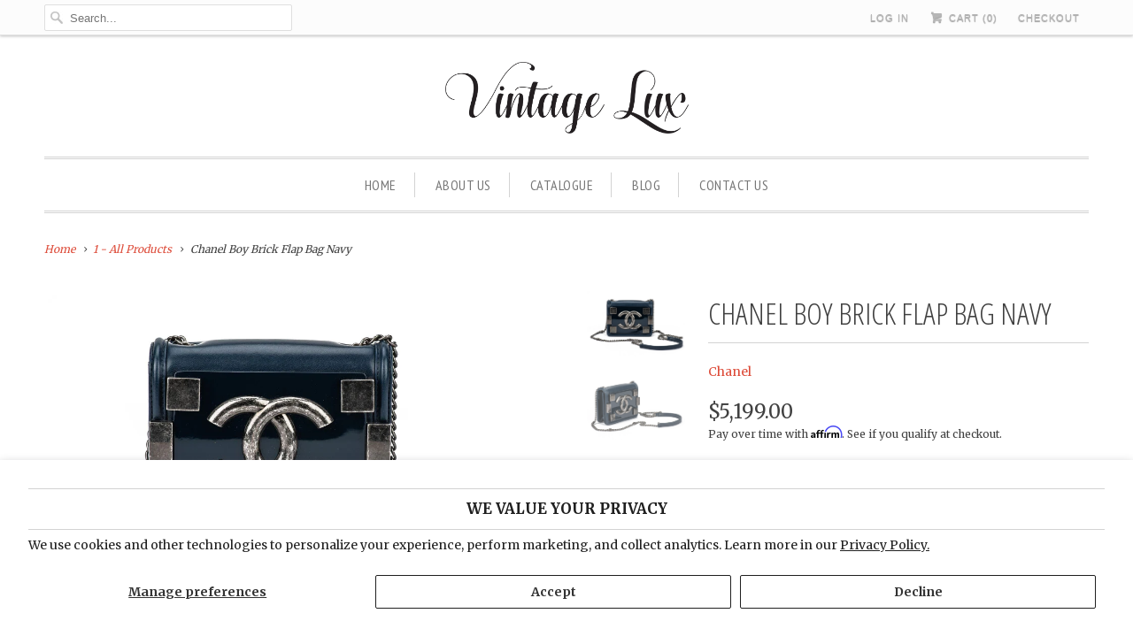

--- FILE ---
content_type: text/html; charset=utf-8
request_url: https://vintagelux.com/products/chanel-boy-brick-flap-bag-navy-cha050404it
body_size: 15207
content:
<!DOCTYPE html>
<!--[if lt IE 7 ]><html class="ie ie6" lang="en"> <![endif]-->
<!--[if IE 7 ]><html class="ie ie7" lang="en"> <![endif]-->
<!--[if IE 8 ]><html class="ie ie8" lang="en"> <![endif]-->
<!--[if IE 9 ]><html class="ie ie9" lang="en"> <![endif]-->
<!--[if (gte IE 10)|!(IE)]><!--><html lang="en"> <!--<![endif]-->
  <head>
    <meta charset="utf-8">
    <meta http-equiv="cleartype" content="on">
    <meta name="robots" content="index,follow">

    
    <title>Chanel Boy Brick Flap Bag Navy - Vintage Lux</title>

    
      <meta name="description" content="Condition: ExcellentEra: Contemporary; 2000sDimensions: 6&quot; L x 1.5&quot; W x 5&quot; HMaterials: Plexiglass, Lambskin LeatherColor: blueChanel Boy Brick Flap Bag made of plexiglass and lambskin leather. The interior features red canvas. Collection #18, 2013/2014. Shoulder drop 23.5. The bag is in excellent condition and comes wi" />
    

    <!-- Custom Fonts -->
    
      <link href="//fonts.googleapis.com/css?family=.|Open+Sans+Condensed:light,normal,bold|Open+Sans+Condensed:light,normal,bold|PT+Sans+Narrow:light,normal,bold|Merriweather:light,normal,bold|Merriweather:light,normal,bold" rel="stylesheet" type="text/css" />
    

    

<meta name="author" content="Vintage Lux">
<meta property="og:url" content="https://vintagelux.com/products/chanel-boy-brick-flap-bag-navy-cha050404it">
<meta property="og:site_name" content="Vintage Lux">


  <meta property="og:type" content="product">
  <meta property="og:title" content="Chanel Boy Brick Flap Bag Navy">
  
    <meta property="og:image" content="http://vintagelux.com/cdn/shop/files/Product-vmf_vendor_RVJ_4947060_1685372876648_543635_grande.jpg?v=1765793241">
    <meta property="og:image:secure_url" content="https://vintagelux.com/cdn/shop/files/Product-vmf_vendor_RVJ_4947060_1685372876648_543635_grande.jpg?v=1765793241">
        
  
    <meta property="og:image" content="http://vintagelux.com/cdn/shop/files/Product-vmf_vendor_RVJ_4947060_1685372903939_563111_grande.jpg?v=1765793240">
    <meta property="og:image:secure_url" content="https://vintagelux.com/cdn/shop/files/Product-vmf_vendor_RVJ_4947060_1685372903939_563111_grande.jpg?v=1765793240">
        
  
    <meta property="og:image" content="http://vintagelux.com/cdn/shop/files/Product-vmf_vendor_RVJ_4947060_1685372909447_929211_grande.jpg?v=1765793241">
    <meta property="og:image:secure_url" content="https://vintagelux.com/cdn/shop/files/Product-vmf_vendor_RVJ_4947060_1685372909447_929211_grande.jpg?v=1765793241">
        
  
  <meta property="og:price:amount" content="5,199.00">
  <meta property="og:price:currency" content="USD">


  <meta property="og:description" content="Condition: ExcellentEra: Contemporary; 2000sDimensions: 6&quot; L x 1.5&quot; W x 5&quot; HMaterials: Plexiglass, Lambskin LeatherColor: blueChanel Boy Brick Flap Bag made of plexiglass and lambskin leather. The interior features red canvas. Collection #18, 2013/2014. Shoulder drop 23.5. The bag is in excellent condition and comes wi">




<meta name="twitter:card" content="summary">

  <meta name="twitter:title" content="Chanel Boy Brick Flap Bag Navy">
  <meta name="twitter:description" content="Condition: ExcellentEra: Contemporary; 2000sDimensions: 6&quot; L x 1.5&quot; W x 5&quot; HMaterials: Plexiglass, Lambskin LeatherColor: blueChanel Boy Brick Flap Bag made of plexiglass and lambskin leather. The interior features red canvas. Collection #18, 2013/2014. Shoulder drop 23.5. The bag is in excellent condition and comes with the original dustcover, the hologram and the id card.              ">
  <meta name="twitter:image" content="https://vintagelux.com/cdn/shop/files/Product-vmf_vendor_RVJ_4947060_1685372876648_543635_medium.jpg?v=1765793241">
  <meta name="twitter:image:width" content="240">
  <meta name="twitter:image:height" content="240">


    
    

    <!-- Mobile Specific Metas -->
    <meta name="HandheldFriendly" content="True">
    <meta name="MobileOptimized" content="320">
    <meta name="viewport" content="width=device-width,initial-scale=1">
    <meta name="theme-color" content="#ffffff">

    <!-- Stylesheets for Responsive 5.2.2 -->
    <link href="//vintagelux.com/cdn/shop/t/19/assets/styles.scss.css?v=31440985437560299171674755355" rel="stylesheet" type="text/css" media="all" />

    <!-- Icons -->
    <link rel="shortcut icon" type="image/x-icon" href="//vintagelux.com/cdn/shop/t/19/assets/favicon.png?v=15638670630299723141508504364">
    <link rel="canonical" href="https://vintagelux.com/products/chanel-boy-brick-flap-bag-navy-cha050404it" />

    

    <script src="//vintagelux.com/cdn/shop/t/19/assets/app.js?v=141565431473280801101480025218" type="text/javascript"></script>
    
    <script>window.performance && window.performance.mark && window.performance.mark('shopify.content_for_header.start');</script><meta id="shopify-digital-wallet" name="shopify-digital-wallet" content="/10215473/digital_wallets/dialog">
<meta name="shopify-checkout-api-token" content="760b81168a8bee2d3d6b49221404aa1b">
<meta id="in-context-paypal-metadata" data-shop-id="10215473" data-venmo-supported="true" data-environment="production" data-locale="en_US" data-paypal-v4="true" data-currency="USD">
<link rel="alternate" hreflang="x-default" href="https://vintagelux.com/products/chanel-boy-brick-flap-bag-navy-cha050404it">
<link rel="alternate" hreflang="en" href="https://vintagelux.com/products/chanel-boy-brick-flap-bag-navy-cha050404it">
<link rel="alternate" hreflang="ar" href="https://vintagelux.com/ar/products/chanel-boy-brick-flap-bag-navy-cha050404it">
<link rel="alternate" hreflang="zh-Hans" href="https://vintagelux.com/zh/products/chanel-boy-brick-flap-bag-navy-cha050404it">
<link rel="alternate" hreflang="zh-Hans-AC" href="https://vintagelux.com/zh/products/chanel-boy-brick-flap-bag-navy-cha050404it">
<link rel="alternate" hreflang="zh-Hans-AD" href="https://vintagelux.com/zh/products/chanel-boy-brick-flap-bag-navy-cha050404it">
<link rel="alternate" hreflang="zh-Hans-AE" href="https://vintagelux.com/zh/products/chanel-boy-brick-flap-bag-navy-cha050404it">
<link rel="alternate" hreflang="zh-Hans-AF" href="https://vintagelux.com/zh/products/chanel-boy-brick-flap-bag-navy-cha050404it">
<link rel="alternate" hreflang="zh-Hans-AG" href="https://vintagelux.com/zh/products/chanel-boy-brick-flap-bag-navy-cha050404it">
<link rel="alternate" hreflang="zh-Hans-AI" href="https://vintagelux.com/zh/products/chanel-boy-brick-flap-bag-navy-cha050404it">
<link rel="alternate" hreflang="zh-Hans-AL" href="https://vintagelux.com/zh/products/chanel-boy-brick-flap-bag-navy-cha050404it">
<link rel="alternate" hreflang="zh-Hans-AM" href="https://vintagelux.com/zh/products/chanel-boy-brick-flap-bag-navy-cha050404it">
<link rel="alternate" hreflang="zh-Hans-AO" href="https://vintagelux.com/zh/products/chanel-boy-brick-flap-bag-navy-cha050404it">
<link rel="alternate" hreflang="zh-Hans-AR" href="https://vintagelux.com/zh/products/chanel-boy-brick-flap-bag-navy-cha050404it">
<link rel="alternate" hreflang="zh-Hans-AT" href="https://vintagelux.com/zh/products/chanel-boy-brick-flap-bag-navy-cha050404it">
<link rel="alternate" hreflang="zh-Hans-AU" href="https://vintagelux.com/zh/products/chanel-boy-brick-flap-bag-navy-cha050404it">
<link rel="alternate" hreflang="zh-Hans-AW" href="https://vintagelux.com/zh/products/chanel-boy-brick-flap-bag-navy-cha050404it">
<link rel="alternate" hreflang="zh-Hans-AX" href="https://vintagelux.com/zh/products/chanel-boy-brick-flap-bag-navy-cha050404it">
<link rel="alternate" hreflang="zh-Hans-AZ" href="https://vintagelux.com/zh/products/chanel-boy-brick-flap-bag-navy-cha050404it">
<link rel="alternate" hreflang="zh-Hans-BA" href="https://vintagelux.com/zh/products/chanel-boy-brick-flap-bag-navy-cha050404it">
<link rel="alternate" hreflang="zh-Hans-BB" href="https://vintagelux.com/zh/products/chanel-boy-brick-flap-bag-navy-cha050404it">
<link rel="alternate" hreflang="zh-Hans-BD" href="https://vintagelux.com/zh/products/chanel-boy-brick-flap-bag-navy-cha050404it">
<link rel="alternate" hreflang="zh-Hans-BE" href="https://vintagelux.com/zh/products/chanel-boy-brick-flap-bag-navy-cha050404it">
<link rel="alternate" hreflang="zh-Hans-BF" href="https://vintagelux.com/zh/products/chanel-boy-brick-flap-bag-navy-cha050404it">
<link rel="alternate" hreflang="zh-Hans-BG" href="https://vintagelux.com/zh/products/chanel-boy-brick-flap-bag-navy-cha050404it">
<link rel="alternate" hreflang="zh-Hans-BH" href="https://vintagelux.com/zh/products/chanel-boy-brick-flap-bag-navy-cha050404it">
<link rel="alternate" hreflang="zh-Hans-BI" href="https://vintagelux.com/zh/products/chanel-boy-brick-flap-bag-navy-cha050404it">
<link rel="alternate" hreflang="zh-Hans-BJ" href="https://vintagelux.com/zh/products/chanel-boy-brick-flap-bag-navy-cha050404it">
<link rel="alternate" hreflang="zh-Hans-BL" href="https://vintagelux.com/zh/products/chanel-boy-brick-flap-bag-navy-cha050404it">
<link rel="alternate" hreflang="zh-Hans-BM" href="https://vintagelux.com/zh/products/chanel-boy-brick-flap-bag-navy-cha050404it">
<link rel="alternate" hreflang="zh-Hans-BN" href="https://vintagelux.com/zh/products/chanel-boy-brick-flap-bag-navy-cha050404it">
<link rel="alternate" hreflang="zh-Hans-BO" href="https://vintagelux.com/zh/products/chanel-boy-brick-flap-bag-navy-cha050404it">
<link rel="alternate" hreflang="zh-Hans-BQ" href="https://vintagelux.com/zh/products/chanel-boy-brick-flap-bag-navy-cha050404it">
<link rel="alternate" hreflang="zh-Hans-BR" href="https://vintagelux.com/zh/products/chanel-boy-brick-flap-bag-navy-cha050404it">
<link rel="alternate" hreflang="zh-Hans-BS" href="https://vintagelux.com/zh/products/chanel-boy-brick-flap-bag-navy-cha050404it">
<link rel="alternate" hreflang="zh-Hans-BT" href="https://vintagelux.com/zh/products/chanel-boy-brick-flap-bag-navy-cha050404it">
<link rel="alternate" hreflang="zh-Hans-BW" href="https://vintagelux.com/zh/products/chanel-boy-brick-flap-bag-navy-cha050404it">
<link rel="alternate" hreflang="zh-Hans-BY" href="https://vintagelux.com/zh/products/chanel-boy-brick-flap-bag-navy-cha050404it">
<link rel="alternate" hreflang="zh-Hans-BZ" href="https://vintagelux.com/zh/products/chanel-boy-brick-flap-bag-navy-cha050404it">
<link rel="alternate" hreflang="zh-Hans-CA" href="https://vintagelux.com/zh/products/chanel-boy-brick-flap-bag-navy-cha050404it">
<link rel="alternate" hreflang="zh-Hans-CC" href="https://vintagelux.com/zh/products/chanel-boy-brick-flap-bag-navy-cha050404it">
<link rel="alternate" hreflang="zh-Hans-CD" href="https://vintagelux.com/zh/products/chanel-boy-brick-flap-bag-navy-cha050404it">
<link rel="alternate" hreflang="zh-Hans-CF" href="https://vintagelux.com/zh/products/chanel-boy-brick-flap-bag-navy-cha050404it">
<link rel="alternate" hreflang="zh-Hans-CG" href="https://vintagelux.com/zh/products/chanel-boy-brick-flap-bag-navy-cha050404it">
<link rel="alternate" hreflang="zh-Hans-CH" href="https://vintagelux.com/zh/products/chanel-boy-brick-flap-bag-navy-cha050404it">
<link rel="alternate" hreflang="zh-Hans-CI" href="https://vintagelux.com/zh/products/chanel-boy-brick-flap-bag-navy-cha050404it">
<link rel="alternate" hreflang="zh-Hans-CK" href="https://vintagelux.com/zh/products/chanel-boy-brick-flap-bag-navy-cha050404it">
<link rel="alternate" hreflang="zh-Hans-CL" href="https://vintagelux.com/zh/products/chanel-boy-brick-flap-bag-navy-cha050404it">
<link rel="alternate" hreflang="zh-Hans-CM" href="https://vintagelux.com/zh/products/chanel-boy-brick-flap-bag-navy-cha050404it">
<link rel="alternate" hreflang="zh-Hans-CN" href="https://vintagelux.com/zh/products/chanel-boy-brick-flap-bag-navy-cha050404it">
<link rel="alternate" hreflang="zh-Hans-CO" href="https://vintagelux.com/zh/products/chanel-boy-brick-flap-bag-navy-cha050404it">
<link rel="alternate" hreflang="zh-Hans-CR" href="https://vintagelux.com/zh/products/chanel-boy-brick-flap-bag-navy-cha050404it">
<link rel="alternate" hreflang="zh-Hans-CV" href="https://vintagelux.com/zh/products/chanel-boy-brick-flap-bag-navy-cha050404it">
<link rel="alternate" hreflang="zh-Hans-CW" href="https://vintagelux.com/zh/products/chanel-boy-brick-flap-bag-navy-cha050404it">
<link rel="alternate" hreflang="zh-Hans-CX" href="https://vintagelux.com/zh/products/chanel-boy-brick-flap-bag-navy-cha050404it">
<link rel="alternate" hreflang="zh-Hans-CY" href="https://vintagelux.com/zh/products/chanel-boy-brick-flap-bag-navy-cha050404it">
<link rel="alternate" hreflang="zh-Hans-CZ" href="https://vintagelux.com/zh/products/chanel-boy-brick-flap-bag-navy-cha050404it">
<link rel="alternate" hreflang="zh-Hans-DE" href="https://vintagelux.com/zh/products/chanel-boy-brick-flap-bag-navy-cha050404it">
<link rel="alternate" hreflang="zh-Hans-DJ" href="https://vintagelux.com/zh/products/chanel-boy-brick-flap-bag-navy-cha050404it">
<link rel="alternate" hreflang="zh-Hans-DK" href="https://vintagelux.com/zh/products/chanel-boy-brick-flap-bag-navy-cha050404it">
<link rel="alternate" hreflang="zh-Hans-DM" href="https://vintagelux.com/zh/products/chanel-boy-brick-flap-bag-navy-cha050404it">
<link rel="alternate" hreflang="zh-Hans-DO" href="https://vintagelux.com/zh/products/chanel-boy-brick-flap-bag-navy-cha050404it">
<link rel="alternate" hreflang="zh-Hans-DZ" href="https://vintagelux.com/zh/products/chanel-boy-brick-flap-bag-navy-cha050404it">
<link rel="alternate" hreflang="zh-Hans-EC" href="https://vintagelux.com/zh/products/chanel-boy-brick-flap-bag-navy-cha050404it">
<link rel="alternate" hreflang="zh-Hans-EE" href="https://vintagelux.com/zh/products/chanel-boy-brick-flap-bag-navy-cha050404it">
<link rel="alternate" hreflang="zh-Hans-EG" href="https://vintagelux.com/zh/products/chanel-boy-brick-flap-bag-navy-cha050404it">
<link rel="alternate" hreflang="zh-Hans-EH" href="https://vintagelux.com/zh/products/chanel-boy-brick-flap-bag-navy-cha050404it">
<link rel="alternate" hreflang="zh-Hans-ER" href="https://vintagelux.com/zh/products/chanel-boy-brick-flap-bag-navy-cha050404it">
<link rel="alternate" hreflang="zh-Hans-ES" href="https://vintagelux.com/zh/products/chanel-boy-brick-flap-bag-navy-cha050404it">
<link rel="alternate" hreflang="zh-Hans-ET" href="https://vintagelux.com/zh/products/chanel-boy-brick-flap-bag-navy-cha050404it">
<link rel="alternate" hreflang="zh-Hans-FI" href="https://vintagelux.com/zh/products/chanel-boy-brick-flap-bag-navy-cha050404it">
<link rel="alternate" hreflang="zh-Hans-FJ" href="https://vintagelux.com/zh/products/chanel-boy-brick-flap-bag-navy-cha050404it">
<link rel="alternate" hreflang="zh-Hans-FK" href="https://vintagelux.com/zh/products/chanel-boy-brick-flap-bag-navy-cha050404it">
<link rel="alternate" hreflang="zh-Hans-FO" href="https://vintagelux.com/zh/products/chanel-boy-brick-flap-bag-navy-cha050404it">
<link rel="alternate" hreflang="zh-Hans-FR" href="https://vintagelux.com/zh/products/chanel-boy-brick-flap-bag-navy-cha050404it">
<link rel="alternate" hreflang="zh-Hans-GA" href="https://vintagelux.com/zh/products/chanel-boy-brick-flap-bag-navy-cha050404it">
<link rel="alternate" hreflang="zh-Hans-GB" href="https://vintagelux.com/zh/products/chanel-boy-brick-flap-bag-navy-cha050404it">
<link rel="alternate" hreflang="zh-Hans-GD" href="https://vintagelux.com/zh/products/chanel-boy-brick-flap-bag-navy-cha050404it">
<link rel="alternate" hreflang="zh-Hans-GE" href="https://vintagelux.com/zh/products/chanel-boy-brick-flap-bag-navy-cha050404it">
<link rel="alternate" hreflang="zh-Hans-GF" href="https://vintagelux.com/zh/products/chanel-boy-brick-flap-bag-navy-cha050404it">
<link rel="alternate" hreflang="zh-Hans-GG" href="https://vintagelux.com/zh/products/chanel-boy-brick-flap-bag-navy-cha050404it">
<link rel="alternate" hreflang="zh-Hans-GH" href="https://vintagelux.com/zh/products/chanel-boy-brick-flap-bag-navy-cha050404it">
<link rel="alternate" hreflang="zh-Hans-GI" href="https://vintagelux.com/zh/products/chanel-boy-brick-flap-bag-navy-cha050404it">
<link rel="alternate" hreflang="zh-Hans-GL" href="https://vintagelux.com/zh/products/chanel-boy-brick-flap-bag-navy-cha050404it">
<link rel="alternate" hreflang="zh-Hans-GM" href="https://vintagelux.com/zh/products/chanel-boy-brick-flap-bag-navy-cha050404it">
<link rel="alternate" hreflang="zh-Hans-GN" href="https://vintagelux.com/zh/products/chanel-boy-brick-flap-bag-navy-cha050404it">
<link rel="alternate" hreflang="zh-Hans-GP" href="https://vintagelux.com/zh/products/chanel-boy-brick-flap-bag-navy-cha050404it">
<link rel="alternate" hreflang="zh-Hans-GQ" href="https://vintagelux.com/zh/products/chanel-boy-brick-flap-bag-navy-cha050404it">
<link rel="alternate" hreflang="zh-Hans-GR" href="https://vintagelux.com/zh/products/chanel-boy-brick-flap-bag-navy-cha050404it">
<link rel="alternate" hreflang="zh-Hans-GS" href="https://vintagelux.com/zh/products/chanel-boy-brick-flap-bag-navy-cha050404it">
<link rel="alternate" hreflang="zh-Hans-GT" href="https://vintagelux.com/zh/products/chanel-boy-brick-flap-bag-navy-cha050404it">
<link rel="alternate" hreflang="zh-Hans-GW" href="https://vintagelux.com/zh/products/chanel-boy-brick-flap-bag-navy-cha050404it">
<link rel="alternate" hreflang="zh-Hans-GY" href="https://vintagelux.com/zh/products/chanel-boy-brick-flap-bag-navy-cha050404it">
<link rel="alternate" hreflang="zh-Hans-HK" href="https://vintagelux.com/zh/products/chanel-boy-brick-flap-bag-navy-cha050404it">
<link rel="alternate" hreflang="zh-Hans-HN" href="https://vintagelux.com/zh/products/chanel-boy-brick-flap-bag-navy-cha050404it">
<link rel="alternate" hreflang="zh-Hans-HR" href="https://vintagelux.com/zh/products/chanel-boy-brick-flap-bag-navy-cha050404it">
<link rel="alternate" hreflang="zh-Hans-HT" href="https://vintagelux.com/zh/products/chanel-boy-brick-flap-bag-navy-cha050404it">
<link rel="alternate" hreflang="zh-Hans-HU" href="https://vintagelux.com/zh/products/chanel-boy-brick-flap-bag-navy-cha050404it">
<link rel="alternate" hreflang="zh-Hans-ID" href="https://vintagelux.com/zh/products/chanel-boy-brick-flap-bag-navy-cha050404it">
<link rel="alternate" hreflang="zh-Hans-IE" href="https://vintagelux.com/zh/products/chanel-boy-brick-flap-bag-navy-cha050404it">
<link rel="alternate" hreflang="zh-Hans-IL" href="https://vintagelux.com/zh/products/chanel-boy-brick-flap-bag-navy-cha050404it">
<link rel="alternate" hreflang="zh-Hans-IM" href="https://vintagelux.com/zh/products/chanel-boy-brick-flap-bag-navy-cha050404it">
<link rel="alternate" hreflang="zh-Hans-IN" href="https://vintagelux.com/zh/products/chanel-boy-brick-flap-bag-navy-cha050404it">
<link rel="alternate" hreflang="zh-Hans-IO" href="https://vintagelux.com/zh/products/chanel-boy-brick-flap-bag-navy-cha050404it">
<link rel="alternate" hreflang="zh-Hans-IQ" href="https://vintagelux.com/zh/products/chanel-boy-brick-flap-bag-navy-cha050404it">
<link rel="alternate" hreflang="zh-Hans-IS" href="https://vintagelux.com/zh/products/chanel-boy-brick-flap-bag-navy-cha050404it">
<link rel="alternate" hreflang="zh-Hans-IT" href="https://vintagelux.com/zh/products/chanel-boy-brick-flap-bag-navy-cha050404it">
<link rel="alternate" hreflang="zh-Hans-JE" href="https://vintagelux.com/zh/products/chanel-boy-brick-flap-bag-navy-cha050404it">
<link rel="alternate" hreflang="zh-Hans-JM" href="https://vintagelux.com/zh/products/chanel-boy-brick-flap-bag-navy-cha050404it">
<link rel="alternate" hreflang="zh-Hans-JO" href="https://vintagelux.com/zh/products/chanel-boy-brick-flap-bag-navy-cha050404it">
<link rel="alternate" hreflang="zh-Hans-JP" href="https://vintagelux.com/zh/products/chanel-boy-brick-flap-bag-navy-cha050404it">
<link rel="alternate" hreflang="zh-Hans-KE" href="https://vintagelux.com/zh/products/chanel-boy-brick-flap-bag-navy-cha050404it">
<link rel="alternate" hreflang="zh-Hans-KG" href="https://vintagelux.com/zh/products/chanel-boy-brick-flap-bag-navy-cha050404it">
<link rel="alternate" hreflang="zh-Hans-KH" href="https://vintagelux.com/zh/products/chanel-boy-brick-flap-bag-navy-cha050404it">
<link rel="alternate" hreflang="zh-Hans-KI" href="https://vintagelux.com/zh/products/chanel-boy-brick-flap-bag-navy-cha050404it">
<link rel="alternate" hreflang="zh-Hans-KM" href="https://vintagelux.com/zh/products/chanel-boy-brick-flap-bag-navy-cha050404it">
<link rel="alternate" hreflang="zh-Hans-KN" href="https://vintagelux.com/zh/products/chanel-boy-brick-flap-bag-navy-cha050404it">
<link rel="alternate" hreflang="zh-Hans-KR" href="https://vintagelux.com/zh/products/chanel-boy-brick-flap-bag-navy-cha050404it">
<link rel="alternate" hreflang="zh-Hans-KW" href="https://vintagelux.com/zh/products/chanel-boy-brick-flap-bag-navy-cha050404it">
<link rel="alternate" hreflang="zh-Hans-KY" href="https://vintagelux.com/zh/products/chanel-boy-brick-flap-bag-navy-cha050404it">
<link rel="alternate" hreflang="zh-Hans-KZ" href="https://vintagelux.com/zh/products/chanel-boy-brick-flap-bag-navy-cha050404it">
<link rel="alternate" hreflang="zh-Hans-LA" href="https://vintagelux.com/zh/products/chanel-boy-brick-flap-bag-navy-cha050404it">
<link rel="alternate" hreflang="zh-Hans-LB" href="https://vintagelux.com/zh/products/chanel-boy-brick-flap-bag-navy-cha050404it">
<link rel="alternate" hreflang="zh-Hans-LC" href="https://vintagelux.com/zh/products/chanel-boy-brick-flap-bag-navy-cha050404it">
<link rel="alternate" hreflang="zh-Hans-LI" href="https://vintagelux.com/zh/products/chanel-boy-brick-flap-bag-navy-cha050404it">
<link rel="alternate" hreflang="zh-Hans-LK" href="https://vintagelux.com/zh/products/chanel-boy-brick-flap-bag-navy-cha050404it">
<link rel="alternate" hreflang="zh-Hans-LR" href="https://vintagelux.com/zh/products/chanel-boy-brick-flap-bag-navy-cha050404it">
<link rel="alternate" hreflang="zh-Hans-LS" href="https://vintagelux.com/zh/products/chanel-boy-brick-flap-bag-navy-cha050404it">
<link rel="alternate" hreflang="zh-Hans-LT" href="https://vintagelux.com/zh/products/chanel-boy-brick-flap-bag-navy-cha050404it">
<link rel="alternate" hreflang="zh-Hans-LU" href="https://vintagelux.com/zh/products/chanel-boy-brick-flap-bag-navy-cha050404it">
<link rel="alternate" hreflang="zh-Hans-LV" href="https://vintagelux.com/zh/products/chanel-boy-brick-flap-bag-navy-cha050404it">
<link rel="alternate" hreflang="zh-Hans-LY" href="https://vintagelux.com/zh/products/chanel-boy-brick-flap-bag-navy-cha050404it">
<link rel="alternate" hreflang="zh-Hans-MA" href="https://vintagelux.com/zh/products/chanel-boy-brick-flap-bag-navy-cha050404it">
<link rel="alternate" hreflang="zh-Hans-MC" href="https://vintagelux.com/zh/products/chanel-boy-brick-flap-bag-navy-cha050404it">
<link rel="alternate" hreflang="zh-Hans-MD" href="https://vintagelux.com/zh/products/chanel-boy-brick-flap-bag-navy-cha050404it">
<link rel="alternate" hreflang="zh-Hans-ME" href="https://vintagelux.com/zh/products/chanel-boy-brick-flap-bag-navy-cha050404it">
<link rel="alternate" hreflang="zh-Hans-MF" href="https://vintagelux.com/zh/products/chanel-boy-brick-flap-bag-navy-cha050404it">
<link rel="alternate" hreflang="zh-Hans-MG" href="https://vintagelux.com/zh/products/chanel-boy-brick-flap-bag-navy-cha050404it">
<link rel="alternate" hreflang="zh-Hans-MK" href="https://vintagelux.com/zh/products/chanel-boy-brick-flap-bag-navy-cha050404it">
<link rel="alternate" hreflang="zh-Hans-ML" href="https://vintagelux.com/zh/products/chanel-boy-brick-flap-bag-navy-cha050404it">
<link rel="alternate" hreflang="zh-Hans-MM" href="https://vintagelux.com/zh/products/chanel-boy-brick-flap-bag-navy-cha050404it">
<link rel="alternate" hreflang="zh-Hans-MN" href="https://vintagelux.com/zh/products/chanel-boy-brick-flap-bag-navy-cha050404it">
<link rel="alternate" hreflang="zh-Hans-MO" href="https://vintagelux.com/zh/products/chanel-boy-brick-flap-bag-navy-cha050404it">
<link rel="alternate" hreflang="zh-Hans-MQ" href="https://vintagelux.com/zh/products/chanel-boy-brick-flap-bag-navy-cha050404it">
<link rel="alternate" hreflang="zh-Hans-MR" href="https://vintagelux.com/zh/products/chanel-boy-brick-flap-bag-navy-cha050404it">
<link rel="alternate" hreflang="zh-Hans-MS" href="https://vintagelux.com/zh/products/chanel-boy-brick-flap-bag-navy-cha050404it">
<link rel="alternate" hreflang="zh-Hans-MT" href="https://vintagelux.com/zh/products/chanel-boy-brick-flap-bag-navy-cha050404it">
<link rel="alternate" hreflang="zh-Hans-MU" href="https://vintagelux.com/zh/products/chanel-boy-brick-flap-bag-navy-cha050404it">
<link rel="alternate" hreflang="zh-Hans-MV" href="https://vintagelux.com/zh/products/chanel-boy-brick-flap-bag-navy-cha050404it">
<link rel="alternate" hreflang="zh-Hans-MW" href="https://vintagelux.com/zh/products/chanel-boy-brick-flap-bag-navy-cha050404it">
<link rel="alternate" hreflang="zh-Hans-MX" href="https://vintagelux.com/zh/products/chanel-boy-brick-flap-bag-navy-cha050404it">
<link rel="alternate" hreflang="zh-Hans-MY" href="https://vintagelux.com/zh/products/chanel-boy-brick-flap-bag-navy-cha050404it">
<link rel="alternate" hreflang="zh-Hans-MZ" href="https://vintagelux.com/zh/products/chanel-boy-brick-flap-bag-navy-cha050404it">
<link rel="alternate" hreflang="zh-Hans-NA" href="https://vintagelux.com/zh/products/chanel-boy-brick-flap-bag-navy-cha050404it">
<link rel="alternate" hreflang="zh-Hans-NC" href="https://vintagelux.com/zh/products/chanel-boy-brick-flap-bag-navy-cha050404it">
<link rel="alternate" hreflang="zh-Hans-NE" href="https://vintagelux.com/zh/products/chanel-boy-brick-flap-bag-navy-cha050404it">
<link rel="alternate" hreflang="zh-Hans-NF" href="https://vintagelux.com/zh/products/chanel-boy-brick-flap-bag-navy-cha050404it">
<link rel="alternate" hreflang="zh-Hans-NG" href="https://vintagelux.com/zh/products/chanel-boy-brick-flap-bag-navy-cha050404it">
<link rel="alternate" hreflang="zh-Hans-NI" href="https://vintagelux.com/zh/products/chanel-boy-brick-flap-bag-navy-cha050404it">
<link rel="alternate" hreflang="zh-Hans-NL" href="https://vintagelux.com/zh/products/chanel-boy-brick-flap-bag-navy-cha050404it">
<link rel="alternate" hreflang="zh-Hans-NO" href="https://vintagelux.com/zh/products/chanel-boy-brick-flap-bag-navy-cha050404it">
<link rel="alternate" hreflang="zh-Hans-NP" href="https://vintagelux.com/zh/products/chanel-boy-brick-flap-bag-navy-cha050404it">
<link rel="alternate" hreflang="zh-Hans-NR" href="https://vintagelux.com/zh/products/chanel-boy-brick-flap-bag-navy-cha050404it">
<link rel="alternate" hreflang="zh-Hans-NU" href="https://vintagelux.com/zh/products/chanel-boy-brick-flap-bag-navy-cha050404it">
<link rel="alternate" hreflang="zh-Hans-NZ" href="https://vintagelux.com/zh/products/chanel-boy-brick-flap-bag-navy-cha050404it">
<link rel="alternate" hreflang="zh-Hans-OM" href="https://vintagelux.com/zh/products/chanel-boy-brick-flap-bag-navy-cha050404it">
<link rel="alternate" hreflang="zh-Hans-PA" href="https://vintagelux.com/zh/products/chanel-boy-brick-flap-bag-navy-cha050404it">
<link rel="alternate" hreflang="zh-Hans-PE" href="https://vintagelux.com/zh/products/chanel-boy-brick-flap-bag-navy-cha050404it">
<link rel="alternate" hreflang="zh-Hans-PF" href="https://vintagelux.com/zh/products/chanel-boy-brick-flap-bag-navy-cha050404it">
<link rel="alternate" hreflang="zh-Hans-PG" href="https://vintagelux.com/zh/products/chanel-boy-brick-flap-bag-navy-cha050404it">
<link rel="alternate" hreflang="zh-Hans-PH" href="https://vintagelux.com/zh/products/chanel-boy-brick-flap-bag-navy-cha050404it">
<link rel="alternate" hreflang="zh-Hans-PK" href="https://vintagelux.com/zh/products/chanel-boy-brick-flap-bag-navy-cha050404it">
<link rel="alternate" hreflang="zh-Hans-PL" href="https://vintagelux.com/zh/products/chanel-boy-brick-flap-bag-navy-cha050404it">
<link rel="alternate" hreflang="zh-Hans-PM" href="https://vintagelux.com/zh/products/chanel-boy-brick-flap-bag-navy-cha050404it">
<link rel="alternate" hreflang="zh-Hans-PN" href="https://vintagelux.com/zh/products/chanel-boy-brick-flap-bag-navy-cha050404it">
<link rel="alternate" hreflang="zh-Hans-PS" href="https://vintagelux.com/zh/products/chanel-boy-brick-flap-bag-navy-cha050404it">
<link rel="alternate" hreflang="zh-Hans-PT" href="https://vintagelux.com/zh/products/chanel-boy-brick-flap-bag-navy-cha050404it">
<link rel="alternate" hreflang="zh-Hans-PY" href="https://vintagelux.com/zh/products/chanel-boy-brick-flap-bag-navy-cha050404it">
<link rel="alternate" hreflang="zh-Hans-QA" href="https://vintagelux.com/zh/products/chanel-boy-brick-flap-bag-navy-cha050404it">
<link rel="alternate" hreflang="zh-Hans-RE" href="https://vintagelux.com/zh/products/chanel-boy-brick-flap-bag-navy-cha050404it">
<link rel="alternate" hreflang="zh-Hans-RO" href="https://vintagelux.com/zh/products/chanel-boy-brick-flap-bag-navy-cha050404it">
<link rel="alternate" hreflang="zh-Hans-RS" href="https://vintagelux.com/zh/products/chanel-boy-brick-flap-bag-navy-cha050404it">
<link rel="alternate" hreflang="zh-Hans-RU" href="https://vintagelux.com/zh/products/chanel-boy-brick-flap-bag-navy-cha050404it">
<link rel="alternate" hreflang="zh-Hans-RW" href="https://vintagelux.com/zh/products/chanel-boy-brick-flap-bag-navy-cha050404it">
<link rel="alternate" hreflang="zh-Hans-SA" href="https://vintagelux.com/zh/products/chanel-boy-brick-flap-bag-navy-cha050404it">
<link rel="alternate" hreflang="zh-Hans-SB" href="https://vintagelux.com/zh/products/chanel-boy-brick-flap-bag-navy-cha050404it">
<link rel="alternate" hreflang="zh-Hans-SC" href="https://vintagelux.com/zh/products/chanel-boy-brick-flap-bag-navy-cha050404it">
<link rel="alternate" hreflang="zh-Hans-SD" href="https://vintagelux.com/zh/products/chanel-boy-brick-flap-bag-navy-cha050404it">
<link rel="alternate" hreflang="zh-Hans-SE" href="https://vintagelux.com/zh/products/chanel-boy-brick-flap-bag-navy-cha050404it">
<link rel="alternate" hreflang="zh-Hans-SG" href="https://vintagelux.com/zh/products/chanel-boy-brick-flap-bag-navy-cha050404it">
<link rel="alternate" hreflang="zh-Hans-SH" href="https://vintagelux.com/zh/products/chanel-boy-brick-flap-bag-navy-cha050404it">
<link rel="alternate" hreflang="zh-Hans-SI" href="https://vintagelux.com/zh/products/chanel-boy-brick-flap-bag-navy-cha050404it">
<link rel="alternate" hreflang="zh-Hans-SJ" href="https://vintagelux.com/zh/products/chanel-boy-brick-flap-bag-navy-cha050404it">
<link rel="alternate" hreflang="zh-Hans-SK" href="https://vintagelux.com/zh/products/chanel-boy-brick-flap-bag-navy-cha050404it">
<link rel="alternate" hreflang="zh-Hans-SL" href="https://vintagelux.com/zh/products/chanel-boy-brick-flap-bag-navy-cha050404it">
<link rel="alternate" hreflang="zh-Hans-SM" href="https://vintagelux.com/zh/products/chanel-boy-brick-flap-bag-navy-cha050404it">
<link rel="alternate" hreflang="zh-Hans-SN" href="https://vintagelux.com/zh/products/chanel-boy-brick-flap-bag-navy-cha050404it">
<link rel="alternate" hreflang="zh-Hans-SO" href="https://vintagelux.com/zh/products/chanel-boy-brick-flap-bag-navy-cha050404it">
<link rel="alternate" hreflang="zh-Hans-SR" href="https://vintagelux.com/zh/products/chanel-boy-brick-flap-bag-navy-cha050404it">
<link rel="alternate" hreflang="zh-Hans-SS" href="https://vintagelux.com/zh/products/chanel-boy-brick-flap-bag-navy-cha050404it">
<link rel="alternate" hreflang="zh-Hans-ST" href="https://vintagelux.com/zh/products/chanel-boy-brick-flap-bag-navy-cha050404it">
<link rel="alternate" hreflang="zh-Hans-SV" href="https://vintagelux.com/zh/products/chanel-boy-brick-flap-bag-navy-cha050404it">
<link rel="alternate" hreflang="zh-Hans-SX" href="https://vintagelux.com/zh/products/chanel-boy-brick-flap-bag-navy-cha050404it">
<link rel="alternate" hreflang="zh-Hans-SZ" href="https://vintagelux.com/zh/products/chanel-boy-brick-flap-bag-navy-cha050404it">
<link rel="alternate" hreflang="zh-Hans-TA" href="https://vintagelux.com/zh/products/chanel-boy-brick-flap-bag-navy-cha050404it">
<link rel="alternate" hreflang="zh-Hans-TC" href="https://vintagelux.com/zh/products/chanel-boy-brick-flap-bag-navy-cha050404it">
<link rel="alternate" hreflang="zh-Hans-TD" href="https://vintagelux.com/zh/products/chanel-boy-brick-flap-bag-navy-cha050404it">
<link rel="alternate" hreflang="zh-Hans-TF" href="https://vintagelux.com/zh/products/chanel-boy-brick-flap-bag-navy-cha050404it">
<link rel="alternate" hreflang="zh-Hans-TG" href="https://vintagelux.com/zh/products/chanel-boy-brick-flap-bag-navy-cha050404it">
<link rel="alternate" hreflang="zh-Hans-TH" href="https://vintagelux.com/zh/products/chanel-boy-brick-flap-bag-navy-cha050404it">
<link rel="alternate" hreflang="zh-Hans-TJ" href="https://vintagelux.com/zh/products/chanel-boy-brick-flap-bag-navy-cha050404it">
<link rel="alternate" hreflang="zh-Hans-TK" href="https://vintagelux.com/zh/products/chanel-boy-brick-flap-bag-navy-cha050404it">
<link rel="alternate" hreflang="zh-Hans-TL" href="https://vintagelux.com/zh/products/chanel-boy-brick-flap-bag-navy-cha050404it">
<link rel="alternate" hreflang="zh-Hans-TM" href="https://vintagelux.com/zh/products/chanel-boy-brick-flap-bag-navy-cha050404it">
<link rel="alternate" hreflang="zh-Hans-TN" href="https://vintagelux.com/zh/products/chanel-boy-brick-flap-bag-navy-cha050404it">
<link rel="alternate" hreflang="zh-Hans-TO" href="https://vintagelux.com/zh/products/chanel-boy-brick-flap-bag-navy-cha050404it">
<link rel="alternate" hreflang="zh-Hans-TR" href="https://vintagelux.com/zh/products/chanel-boy-brick-flap-bag-navy-cha050404it">
<link rel="alternate" hreflang="zh-Hans-TT" href="https://vintagelux.com/zh/products/chanel-boy-brick-flap-bag-navy-cha050404it">
<link rel="alternate" hreflang="zh-Hans-TV" href="https://vintagelux.com/zh/products/chanel-boy-brick-flap-bag-navy-cha050404it">
<link rel="alternate" hreflang="zh-Hans-TW" href="https://vintagelux.com/zh/products/chanel-boy-brick-flap-bag-navy-cha050404it">
<link rel="alternate" hreflang="zh-Hans-TZ" href="https://vintagelux.com/zh/products/chanel-boy-brick-flap-bag-navy-cha050404it">
<link rel="alternate" hreflang="zh-Hans-UA" href="https://vintagelux.com/zh/products/chanel-boy-brick-flap-bag-navy-cha050404it">
<link rel="alternate" hreflang="zh-Hans-UG" href="https://vintagelux.com/zh/products/chanel-boy-brick-flap-bag-navy-cha050404it">
<link rel="alternate" hreflang="zh-Hans-UM" href="https://vintagelux.com/zh/products/chanel-boy-brick-flap-bag-navy-cha050404it">
<link rel="alternate" hreflang="zh-Hans-US" href="https://vintagelux.com/zh/products/chanel-boy-brick-flap-bag-navy-cha050404it">
<link rel="alternate" hreflang="zh-Hans-UY" href="https://vintagelux.com/zh/products/chanel-boy-brick-flap-bag-navy-cha050404it">
<link rel="alternate" hreflang="zh-Hans-UZ" href="https://vintagelux.com/zh/products/chanel-boy-brick-flap-bag-navy-cha050404it">
<link rel="alternate" hreflang="zh-Hans-VA" href="https://vintagelux.com/zh/products/chanel-boy-brick-flap-bag-navy-cha050404it">
<link rel="alternate" hreflang="zh-Hans-VC" href="https://vintagelux.com/zh/products/chanel-boy-brick-flap-bag-navy-cha050404it">
<link rel="alternate" hreflang="zh-Hans-VE" href="https://vintagelux.com/zh/products/chanel-boy-brick-flap-bag-navy-cha050404it">
<link rel="alternate" hreflang="zh-Hans-VG" href="https://vintagelux.com/zh/products/chanel-boy-brick-flap-bag-navy-cha050404it">
<link rel="alternate" hreflang="zh-Hans-VN" href="https://vintagelux.com/zh/products/chanel-boy-brick-flap-bag-navy-cha050404it">
<link rel="alternate" hreflang="zh-Hans-VU" href="https://vintagelux.com/zh/products/chanel-boy-brick-flap-bag-navy-cha050404it">
<link rel="alternate" hreflang="zh-Hans-WF" href="https://vintagelux.com/zh/products/chanel-boy-brick-flap-bag-navy-cha050404it">
<link rel="alternate" hreflang="zh-Hans-WS" href="https://vintagelux.com/zh/products/chanel-boy-brick-flap-bag-navy-cha050404it">
<link rel="alternate" hreflang="zh-Hans-XK" href="https://vintagelux.com/zh/products/chanel-boy-brick-flap-bag-navy-cha050404it">
<link rel="alternate" hreflang="zh-Hans-YE" href="https://vintagelux.com/zh/products/chanel-boy-brick-flap-bag-navy-cha050404it">
<link rel="alternate" hreflang="zh-Hans-YT" href="https://vintagelux.com/zh/products/chanel-boy-brick-flap-bag-navy-cha050404it">
<link rel="alternate" hreflang="zh-Hans-ZA" href="https://vintagelux.com/zh/products/chanel-boy-brick-flap-bag-navy-cha050404it">
<link rel="alternate" hreflang="zh-Hans-ZM" href="https://vintagelux.com/zh/products/chanel-boy-brick-flap-bag-navy-cha050404it">
<link rel="alternate" hreflang="zh-Hans-ZW" href="https://vintagelux.com/zh/products/chanel-boy-brick-flap-bag-navy-cha050404it">
<link rel="alternate" type="application/json+oembed" href="https://vintagelux.com/products/chanel-boy-brick-flap-bag-navy-cha050404it.oembed">
<script async="async" src="/checkouts/internal/preloads.js?locale=en-US"></script>
<script id="shopify-features" type="application/json">{"accessToken":"760b81168a8bee2d3d6b49221404aa1b","betas":["rich-media-storefront-analytics"],"domain":"vintagelux.com","predictiveSearch":true,"shopId":10215473,"locale":"en"}</script>
<script>var Shopify = Shopify || {};
Shopify.shop = "ohmyvintagelux.myshopify.com";
Shopify.locale = "en";
Shopify.currency = {"active":"USD","rate":"1.0"};
Shopify.country = "US";
Shopify.theme = {"name":"[Costa] Edit Nov 2016 - Responsive","id":154927698,"schema_name":null,"schema_version":null,"theme_store_id":304,"role":"main"};
Shopify.theme.handle = "null";
Shopify.theme.style = {"id":null,"handle":null};
Shopify.cdnHost = "vintagelux.com/cdn";
Shopify.routes = Shopify.routes || {};
Shopify.routes.root = "/";</script>
<script type="module">!function(o){(o.Shopify=o.Shopify||{}).modules=!0}(window);</script>
<script>!function(o){function n(){var o=[];function n(){o.push(Array.prototype.slice.apply(arguments))}return n.q=o,n}var t=o.Shopify=o.Shopify||{};t.loadFeatures=n(),t.autoloadFeatures=n()}(window);</script>
<script id="shop-js-analytics" type="application/json">{"pageType":"product"}</script>
<script defer="defer" async type="module" src="//vintagelux.com/cdn/shopifycloud/shop-js/modules/v2/client.init-shop-cart-sync_BT-GjEfc.en.esm.js"></script>
<script defer="defer" async type="module" src="//vintagelux.com/cdn/shopifycloud/shop-js/modules/v2/chunk.common_D58fp_Oc.esm.js"></script>
<script defer="defer" async type="module" src="//vintagelux.com/cdn/shopifycloud/shop-js/modules/v2/chunk.modal_xMitdFEc.esm.js"></script>
<script type="module">
  await import("//vintagelux.com/cdn/shopifycloud/shop-js/modules/v2/client.init-shop-cart-sync_BT-GjEfc.en.esm.js");
await import("//vintagelux.com/cdn/shopifycloud/shop-js/modules/v2/chunk.common_D58fp_Oc.esm.js");
await import("//vintagelux.com/cdn/shopifycloud/shop-js/modules/v2/chunk.modal_xMitdFEc.esm.js");

  window.Shopify.SignInWithShop?.initShopCartSync?.({"fedCMEnabled":true,"windoidEnabled":true});

</script>
<script>(function() {
  var isLoaded = false;
  function asyncLoad() {
    if (isLoaded) return;
    isLoaded = true;
    var urls = ["\/\/dyuszqdfuyvqq.cloudfront.net\/packs\/mf_embed_v8.js?mf_token=a06fb83c-dfaa-4902-9ee2-ba10f19798eb\u0026shop=ohmyvintagelux.myshopify.com","https:\/\/cdn.shopify.com\/s\/files\/1\/1021\/5473\/t\/19\/assets\/affirmShopify.js?v=1590120418\u0026shop=ohmyvintagelux.myshopify.com"];
    for (var i = 0; i < urls.length; i++) {
      var s = document.createElement('script');
      s.type = 'text/javascript';
      s.async = true;
      s.src = urls[i];
      var x = document.getElementsByTagName('script')[0];
      x.parentNode.insertBefore(s, x);
    }
  };
  if(window.attachEvent) {
    window.attachEvent('onload', asyncLoad);
  } else {
    window.addEventListener('load', asyncLoad, false);
  }
})();</script>
<script id="__st">var __st={"a":10215473,"offset":-39600,"reqid":"05a72424-d711-40a2-aa02-c4ee8d98117c-1769093028","pageurl":"vintagelux.com\/products\/chanel-boy-brick-flap-bag-navy-cha050404it","u":"0e53c386b3b7","p":"product","rtyp":"product","rid":9162999496996};</script>
<script>window.ShopifyPaypalV4VisibilityTracking = true;</script>
<script id="captcha-bootstrap">!function(){'use strict';const t='contact',e='account',n='new_comment',o=[[t,t],['blogs',n],['comments',n],[t,'customer']],c=[[e,'customer_login'],[e,'guest_login'],[e,'recover_customer_password'],[e,'create_customer']],r=t=>t.map((([t,e])=>`form[action*='/${t}']:not([data-nocaptcha='true']) input[name='form_type'][value='${e}']`)).join(','),a=t=>()=>t?[...document.querySelectorAll(t)].map((t=>t.form)):[];function s(){const t=[...o],e=r(t);return a(e)}const i='password',u='form_key',d=['recaptcha-v3-token','g-recaptcha-response','h-captcha-response',i],f=()=>{try{return window.sessionStorage}catch{return}},m='__shopify_v',_=t=>t.elements[u];function p(t,e,n=!1){try{const o=window.sessionStorage,c=JSON.parse(o.getItem(e)),{data:r}=function(t){const{data:e,action:n}=t;return t[m]||n?{data:e,action:n}:{data:t,action:n}}(c);for(const[e,n]of Object.entries(r))t.elements[e]&&(t.elements[e].value=n);n&&o.removeItem(e)}catch(o){console.error('form repopulation failed',{error:o})}}const l='form_type',E='cptcha';function T(t){t.dataset[E]=!0}const w=window,h=w.document,L='Shopify',v='ce_forms',y='captcha';let A=!1;((t,e)=>{const n=(g='f06e6c50-85a8-45c8-87d0-21a2b65856fe',I='https://cdn.shopify.com/shopifycloud/storefront-forms-hcaptcha/ce_storefront_forms_captcha_hcaptcha.v1.5.2.iife.js',D={infoText:'Protected by hCaptcha',privacyText:'Privacy',termsText:'Terms'},(t,e,n)=>{const o=w[L][v],c=o.bindForm;if(c)return c(t,g,e,D).then(n);var r;o.q.push([[t,g,e,D],n]),r=I,A||(h.body.append(Object.assign(h.createElement('script'),{id:'captcha-provider',async:!0,src:r})),A=!0)});var g,I,D;w[L]=w[L]||{},w[L][v]=w[L][v]||{},w[L][v].q=[],w[L][y]=w[L][y]||{},w[L][y].protect=function(t,e){n(t,void 0,e),T(t)},Object.freeze(w[L][y]),function(t,e,n,w,h,L){const[v,y,A,g]=function(t,e,n){const i=e?o:[],u=t?c:[],d=[...i,...u],f=r(d),m=r(i),_=r(d.filter((([t,e])=>n.includes(e))));return[a(f),a(m),a(_),s()]}(w,h,L),I=t=>{const e=t.target;return e instanceof HTMLFormElement?e:e&&e.form},D=t=>v().includes(t);t.addEventListener('submit',(t=>{const e=I(t);if(!e)return;const n=D(e)&&!e.dataset.hcaptchaBound&&!e.dataset.recaptchaBound,o=_(e),c=g().includes(e)&&(!o||!o.value);(n||c)&&t.preventDefault(),c&&!n&&(function(t){try{if(!f())return;!function(t){const e=f();if(!e)return;const n=_(t);if(!n)return;const o=n.value;o&&e.removeItem(o)}(t);const e=Array.from(Array(32),(()=>Math.random().toString(36)[2])).join('');!function(t,e){_(t)||t.append(Object.assign(document.createElement('input'),{type:'hidden',name:u})),t.elements[u].value=e}(t,e),function(t,e){const n=f();if(!n)return;const o=[...t.querySelectorAll(`input[type='${i}']`)].map((({name:t})=>t)),c=[...d,...o],r={};for(const[a,s]of new FormData(t).entries())c.includes(a)||(r[a]=s);n.setItem(e,JSON.stringify({[m]:1,action:t.action,data:r}))}(t,e)}catch(e){console.error('failed to persist form',e)}}(e),e.submit())}));const S=(t,e)=>{t&&!t.dataset[E]&&(n(t,e.some((e=>e===t))),T(t))};for(const o of['focusin','change'])t.addEventListener(o,(t=>{const e=I(t);D(e)&&S(e,y())}));const B=e.get('form_key'),M=e.get(l),P=B&&M;t.addEventListener('DOMContentLoaded',(()=>{const t=y();if(P)for(const e of t)e.elements[l].value===M&&p(e,B);[...new Set([...A(),...v().filter((t=>'true'===t.dataset.shopifyCaptcha))])].forEach((e=>S(e,t)))}))}(h,new URLSearchParams(w.location.search),n,t,e,['guest_login'])})(!0,!0)}();</script>
<script integrity="sha256-4kQ18oKyAcykRKYeNunJcIwy7WH5gtpwJnB7kiuLZ1E=" data-source-attribution="shopify.loadfeatures" defer="defer" src="//vintagelux.com/cdn/shopifycloud/storefront/assets/storefront/load_feature-a0a9edcb.js" crossorigin="anonymous"></script>
<script data-source-attribution="shopify.dynamic_checkout.dynamic.init">var Shopify=Shopify||{};Shopify.PaymentButton=Shopify.PaymentButton||{isStorefrontPortableWallets:!0,init:function(){window.Shopify.PaymentButton.init=function(){};var t=document.createElement("script");t.src="https://vintagelux.com/cdn/shopifycloud/portable-wallets/latest/portable-wallets.en.js",t.type="module",document.head.appendChild(t)}};
</script>
<script data-source-attribution="shopify.dynamic_checkout.buyer_consent">
  function portableWalletsHideBuyerConsent(e){var t=document.getElementById("shopify-buyer-consent"),n=document.getElementById("shopify-subscription-policy-button");t&&n&&(t.classList.add("hidden"),t.setAttribute("aria-hidden","true"),n.removeEventListener("click",e))}function portableWalletsShowBuyerConsent(e){var t=document.getElementById("shopify-buyer-consent"),n=document.getElementById("shopify-subscription-policy-button");t&&n&&(t.classList.remove("hidden"),t.removeAttribute("aria-hidden"),n.addEventListener("click",e))}window.Shopify?.PaymentButton&&(window.Shopify.PaymentButton.hideBuyerConsent=portableWalletsHideBuyerConsent,window.Shopify.PaymentButton.showBuyerConsent=portableWalletsShowBuyerConsent);
</script>
<script data-source-attribution="shopify.dynamic_checkout.cart.bootstrap">document.addEventListener("DOMContentLoaded",(function(){function t(){return document.querySelector("shopify-accelerated-checkout-cart, shopify-accelerated-checkout")}if(t())Shopify.PaymentButton.init();else{new MutationObserver((function(e,n){t()&&(Shopify.PaymentButton.init(),n.disconnect())})).observe(document.body,{childList:!0,subtree:!0})}}));
</script>
<script id='scb4127' type='text/javascript' async='' src='https://vintagelux.com/cdn/shopifycloud/privacy-banner/storefront-banner.js'></script><link id="shopify-accelerated-checkout-styles" rel="stylesheet" media="screen" href="https://vintagelux.com/cdn/shopifycloud/portable-wallets/latest/accelerated-checkout-backwards-compat.css" crossorigin="anonymous">
<style id="shopify-accelerated-checkout-cart">
        #shopify-buyer-consent {
  margin-top: 1em;
  display: inline-block;
  width: 100%;
}

#shopify-buyer-consent.hidden {
  display: none;
}

#shopify-subscription-policy-button {
  background: none;
  border: none;
  padding: 0;
  text-decoration: underline;
  font-size: inherit;
  cursor: pointer;
}

#shopify-subscription-policy-button::before {
  box-shadow: none;
}

      </style>

<script>window.performance && window.performance.mark && window.performance.mark('shopify.content_for_header.end');</script>
  <link href="https://monorail-edge.shopifysvc.com" rel="dns-prefetch">
<script>(function(){if ("sendBeacon" in navigator && "performance" in window) {try {var session_token_from_headers = performance.getEntriesByType('navigation')[0].serverTiming.find(x => x.name == '_s').description;} catch {var session_token_from_headers = undefined;}var session_cookie_matches = document.cookie.match(/_shopify_s=([^;]*)/);var session_token_from_cookie = session_cookie_matches && session_cookie_matches.length === 2 ? session_cookie_matches[1] : "";var session_token = session_token_from_headers || session_token_from_cookie || "";function handle_abandonment_event(e) {var entries = performance.getEntries().filter(function(entry) {return /monorail-edge.shopifysvc.com/.test(entry.name);});if (!window.abandonment_tracked && entries.length === 0) {window.abandonment_tracked = true;var currentMs = Date.now();var navigation_start = performance.timing.navigationStart;var payload = {shop_id: 10215473,url: window.location.href,navigation_start,duration: currentMs - navigation_start,session_token,page_type: "product"};window.navigator.sendBeacon("https://monorail-edge.shopifysvc.com/v1/produce", JSON.stringify({schema_id: "online_store_buyer_site_abandonment/1.1",payload: payload,metadata: {event_created_at_ms: currentMs,event_sent_at_ms: currentMs}}));}}window.addEventListener('pagehide', handle_abandonment_event);}}());</script>
<script id="web-pixels-manager-setup">(function e(e,d,r,n,o){if(void 0===o&&(o={}),!Boolean(null===(a=null===(i=window.Shopify)||void 0===i?void 0:i.analytics)||void 0===a?void 0:a.replayQueue)){var i,a;window.Shopify=window.Shopify||{};var t=window.Shopify;t.analytics=t.analytics||{};var s=t.analytics;s.replayQueue=[],s.publish=function(e,d,r){return s.replayQueue.push([e,d,r]),!0};try{self.performance.mark("wpm:start")}catch(e){}var l=function(){var e={modern:/Edge?\/(1{2}[4-9]|1[2-9]\d|[2-9]\d{2}|\d{4,})\.\d+(\.\d+|)|Firefox\/(1{2}[4-9]|1[2-9]\d|[2-9]\d{2}|\d{4,})\.\d+(\.\d+|)|Chrom(ium|e)\/(9{2}|\d{3,})\.\d+(\.\d+|)|(Maci|X1{2}).+ Version\/(15\.\d+|(1[6-9]|[2-9]\d|\d{3,})\.\d+)([,.]\d+|)( \(\w+\)|)( Mobile\/\w+|) Safari\/|Chrome.+OPR\/(9{2}|\d{3,})\.\d+\.\d+|(CPU[ +]OS|iPhone[ +]OS|CPU[ +]iPhone|CPU IPhone OS|CPU iPad OS)[ +]+(15[._]\d+|(1[6-9]|[2-9]\d|\d{3,})[._]\d+)([._]\d+|)|Android:?[ /-](13[3-9]|1[4-9]\d|[2-9]\d{2}|\d{4,})(\.\d+|)(\.\d+|)|Android.+Firefox\/(13[5-9]|1[4-9]\d|[2-9]\d{2}|\d{4,})\.\d+(\.\d+|)|Android.+Chrom(ium|e)\/(13[3-9]|1[4-9]\d|[2-9]\d{2}|\d{4,})\.\d+(\.\d+|)|SamsungBrowser\/([2-9]\d|\d{3,})\.\d+/,legacy:/Edge?\/(1[6-9]|[2-9]\d|\d{3,})\.\d+(\.\d+|)|Firefox\/(5[4-9]|[6-9]\d|\d{3,})\.\d+(\.\d+|)|Chrom(ium|e)\/(5[1-9]|[6-9]\d|\d{3,})\.\d+(\.\d+|)([\d.]+$|.*Safari\/(?![\d.]+ Edge\/[\d.]+$))|(Maci|X1{2}).+ Version\/(10\.\d+|(1[1-9]|[2-9]\d|\d{3,})\.\d+)([,.]\d+|)( \(\w+\)|)( Mobile\/\w+|) Safari\/|Chrome.+OPR\/(3[89]|[4-9]\d|\d{3,})\.\d+\.\d+|(CPU[ +]OS|iPhone[ +]OS|CPU[ +]iPhone|CPU IPhone OS|CPU iPad OS)[ +]+(10[._]\d+|(1[1-9]|[2-9]\d|\d{3,})[._]\d+)([._]\d+|)|Android:?[ /-](13[3-9]|1[4-9]\d|[2-9]\d{2}|\d{4,})(\.\d+|)(\.\d+|)|Mobile Safari.+OPR\/([89]\d|\d{3,})\.\d+\.\d+|Android.+Firefox\/(13[5-9]|1[4-9]\d|[2-9]\d{2}|\d{4,})\.\d+(\.\d+|)|Android.+Chrom(ium|e)\/(13[3-9]|1[4-9]\d|[2-9]\d{2}|\d{4,})\.\d+(\.\d+|)|Android.+(UC? ?Browser|UCWEB|U3)[ /]?(15\.([5-9]|\d{2,})|(1[6-9]|[2-9]\d|\d{3,})\.\d+)\.\d+|SamsungBrowser\/(5\.\d+|([6-9]|\d{2,})\.\d+)|Android.+MQ{2}Browser\/(14(\.(9|\d{2,})|)|(1[5-9]|[2-9]\d|\d{3,})(\.\d+|))(\.\d+|)|K[Aa][Ii]OS\/(3\.\d+|([4-9]|\d{2,})\.\d+)(\.\d+|)/},d=e.modern,r=e.legacy,n=navigator.userAgent;return n.match(d)?"modern":n.match(r)?"legacy":"unknown"}(),u="modern"===l?"modern":"legacy",c=(null!=n?n:{modern:"",legacy:""})[u],f=function(e){return[e.baseUrl,"/wpm","/b",e.hashVersion,"modern"===e.buildTarget?"m":"l",".js"].join("")}({baseUrl:d,hashVersion:r,buildTarget:u}),m=function(e){var d=e.version,r=e.bundleTarget,n=e.surface,o=e.pageUrl,i=e.monorailEndpoint;return{emit:function(e){var a=e.status,t=e.errorMsg,s=(new Date).getTime(),l=JSON.stringify({metadata:{event_sent_at_ms:s},events:[{schema_id:"web_pixels_manager_load/3.1",payload:{version:d,bundle_target:r,page_url:o,status:a,surface:n,error_msg:t},metadata:{event_created_at_ms:s}}]});if(!i)return console&&console.warn&&console.warn("[Web Pixels Manager] No Monorail endpoint provided, skipping logging."),!1;try{return self.navigator.sendBeacon.bind(self.navigator)(i,l)}catch(e){}var u=new XMLHttpRequest;try{return u.open("POST",i,!0),u.setRequestHeader("Content-Type","text/plain"),u.send(l),!0}catch(e){return console&&console.warn&&console.warn("[Web Pixels Manager] Got an unhandled error while logging to Monorail."),!1}}}}({version:r,bundleTarget:l,surface:e.surface,pageUrl:self.location.href,monorailEndpoint:e.monorailEndpoint});try{o.browserTarget=l,function(e){var d=e.src,r=e.async,n=void 0===r||r,o=e.onload,i=e.onerror,a=e.sri,t=e.scriptDataAttributes,s=void 0===t?{}:t,l=document.createElement("script"),u=document.querySelector("head"),c=document.querySelector("body");if(l.async=n,l.src=d,a&&(l.integrity=a,l.crossOrigin="anonymous"),s)for(var f in s)if(Object.prototype.hasOwnProperty.call(s,f))try{l.dataset[f]=s[f]}catch(e){}if(o&&l.addEventListener("load",o),i&&l.addEventListener("error",i),u)u.appendChild(l);else{if(!c)throw new Error("Did not find a head or body element to append the script");c.appendChild(l)}}({src:f,async:!0,onload:function(){if(!function(){var e,d;return Boolean(null===(d=null===(e=window.Shopify)||void 0===e?void 0:e.analytics)||void 0===d?void 0:d.initialized)}()){var d=window.webPixelsManager.init(e)||void 0;if(d){var r=window.Shopify.analytics;r.replayQueue.forEach((function(e){var r=e[0],n=e[1],o=e[2];d.publishCustomEvent(r,n,o)})),r.replayQueue=[],r.publish=d.publishCustomEvent,r.visitor=d.visitor,r.initialized=!0}}},onerror:function(){return m.emit({status:"failed",errorMsg:"".concat(f," has failed to load")})},sri:function(e){var d=/^sha384-[A-Za-z0-9+/=]+$/;return"string"==typeof e&&d.test(e)}(c)?c:"",scriptDataAttributes:o}),m.emit({status:"loading"})}catch(e){m.emit({status:"failed",errorMsg:(null==e?void 0:e.message)||"Unknown error"})}}})({shopId: 10215473,storefrontBaseUrl: "https://vintagelux.com",extensionsBaseUrl: "https://extensions.shopifycdn.com/cdn/shopifycloud/web-pixels-manager",monorailEndpoint: "https://monorail-edge.shopifysvc.com/unstable/produce_batch",surface: "storefront-renderer",enabledBetaFlags: ["2dca8a86"],webPixelsConfigList: [{"id":"shopify-app-pixel","configuration":"{}","eventPayloadVersion":"v1","runtimeContext":"STRICT","scriptVersion":"0450","apiClientId":"shopify-pixel","type":"APP","privacyPurposes":["ANALYTICS","MARKETING"]},{"id":"shopify-custom-pixel","eventPayloadVersion":"v1","runtimeContext":"LAX","scriptVersion":"0450","apiClientId":"shopify-pixel","type":"CUSTOM","privacyPurposes":["ANALYTICS","MARKETING"]}],isMerchantRequest: false,initData: {"shop":{"name":"Vintage Lux","paymentSettings":{"currencyCode":"USD"},"myshopifyDomain":"ohmyvintagelux.myshopify.com","countryCode":"US","storefrontUrl":"https:\/\/vintagelux.com"},"customer":null,"cart":null,"checkout":null,"productVariants":[{"price":{"amount":5199.0,"currencyCode":"USD"},"product":{"title":"Chanel Boy Brick Flap Bag Navy","vendor":"Chanel","id":"9162999496996","untranslatedTitle":"Chanel Boy Brick Flap Bag Navy","url":"\/products\/chanel-boy-brick-flap-bag-navy-cha050404it","type":"Bags"},"id":"48335304720676","image":{"src":"\/\/vintagelux.com\/cdn\/shop\/files\/Product-vmf_vendor_RVJ_4947060_1685372876648_543635.jpg?v=1765793241"},"sku":"CHA050404IT","title":"Default Title","untranslatedTitle":"Default Title"}],"purchasingCompany":null},},"https://vintagelux.com/cdn","fcfee988w5aeb613cpc8e4bc33m6693e112",{"modern":"","legacy":""},{"shopId":"10215473","storefrontBaseUrl":"https:\/\/vintagelux.com","extensionBaseUrl":"https:\/\/extensions.shopifycdn.com\/cdn\/shopifycloud\/web-pixels-manager","surface":"storefront-renderer","enabledBetaFlags":"[\"2dca8a86\"]","isMerchantRequest":"false","hashVersion":"fcfee988w5aeb613cpc8e4bc33m6693e112","publish":"custom","events":"[[\"page_viewed\",{}],[\"product_viewed\",{\"productVariant\":{\"price\":{\"amount\":5199.0,\"currencyCode\":\"USD\"},\"product\":{\"title\":\"Chanel Boy Brick Flap Bag Navy\",\"vendor\":\"Chanel\",\"id\":\"9162999496996\",\"untranslatedTitle\":\"Chanel Boy Brick Flap Bag Navy\",\"url\":\"\/products\/chanel-boy-brick-flap-bag-navy-cha050404it\",\"type\":\"Bags\"},\"id\":\"48335304720676\",\"image\":{\"src\":\"\/\/vintagelux.com\/cdn\/shop\/files\/Product-vmf_vendor_RVJ_4947060_1685372876648_543635.jpg?v=1765793241\"},\"sku\":\"CHA050404IT\",\"title\":\"Default Title\",\"untranslatedTitle\":\"Default Title\"}}]]"});</script><script>
  window.ShopifyAnalytics = window.ShopifyAnalytics || {};
  window.ShopifyAnalytics.meta = window.ShopifyAnalytics.meta || {};
  window.ShopifyAnalytics.meta.currency = 'USD';
  var meta = {"product":{"id":9162999496996,"gid":"gid:\/\/shopify\/Product\/9162999496996","vendor":"Chanel","type":"Bags","handle":"chanel-boy-brick-flap-bag-navy-cha050404it","variants":[{"id":48335304720676,"price":519900,"name":"Chanel Boy Brick Flap Bag Navy","public_title":null,"sku":"CHA050404IT"}],"remote":false},"page":{"pageType":"product","resourceType":"product","resourceId":9162999496996,"requestId":"05a72424-d711-40a2-aa02-c4ee8d98117c-1769093028"}};
  for (var attr in meta) {
    window.ShopifyAnalytics.meta[attr] = meta[attr];
  }
</script>
<script class="analytics">
  (function () {
    var customDocumentWrite = function(content) {
      var jquery = null;

      if (window.jQuery) {
        jquery = window.jQuery;
      } else if (window.Checkout && window.Checkout.$) {
        jquery = window.Checkout.$;
      }

      if (jquery) {
        jquery('body').append(content);
      }
    };

    var hasLoggedConversion = function(token) {
      if (token) {
        return document.cookie.indexOf('loggedConversion=' + token) !== -1;
      }
      return false;
    }

    var setCookieIfConversion = function(token) {
      if (token) {
        var twoMonthsFromNow = new Date(Date.now());
        twoMonthsFromNow.setMonth(twoMonthsFromNow.getMonth() + 2);

        document.cookie = 'loggedConversion=' + token + '; expires=' + twoMonthsFromNow;
      }
    }

    var trekkie = window.ShopifyAnalytics.lib = window.trekkie = window.trekkie || [];
    if (trekkie.integrations) {
      return;
    }
    trekkie.methods = [
      'identify',
      'page',
      'ready',
      'track',
      'trackForm',
      'trackLink'
    ];
    trekkie.factory = function(method) {
      return function() {
        var args = Array.prototype.slice.call(arguments);
        args.unshift(method);
        trekkie.push(args);
        return trekkie;
      };
    };
    for (var i = 0; i < trekkie.methods.length; i++) {
      var key = trekkie.methods[i];
      trekkie[key] = trekkie.factory(key);
    }
    trekkie.load = function(config) {
      trekkie.config = config || {};
      trekkie.config.initialDocumentCookie = document.cookie;
      var first = document.getElementsByTagName('script')[0];
      var script = document.createElement('script');
      script.type = 'text/javascript';
      script.onerror = function(e) {
        var scriptFallback = document.createElement('script');
        scriptFallback.type = 'text/javascript';
        scriptFallback.onerror = function(error) {
                var Monorail = {
      produce: function produce(monorailDomain, schemaId, payload) {
        var currentMs = new Date().getTime();
        var event = {
          schema_id: schemaId,
          payload: payload,
          metadata: {
            event_created_at_ms: currentMs,
            event_sent_at_ms: currentMs
          }
        };
        return Monorail.sendRequest("https://" + monorailDomain + "/v1/produce", JSON.stringify(event));
      },
      sendRequest: function sendRequest(endpointUrl, payload) {
        // Try the sendBeacon API
        if (window && window.navigator && typeof window.navigator.sendBeacon === 'function' && typeof window.Blob === 'function' && !Monorail.isIos12()) {
          var blobData = new window.Blob([payload], {
            type: 'text/plain'
          });

          if (window.navigator.sendBeacon(endpointUrl, blobData)) {
            return true;
          } // sendBeacon was not successful

        } // XHR beacon

        var xhr = new XMLHttpRequest();

        try {
          xhr.open('POST', endpointUrl);
          xhr.setRequestHeader('Content-Type', 'text/plain');
          xhr.send(payload);
        } catch (e) {
          console.log(e);
        }

        return false;
      },
      isIos12: function isIos12() {
        return window.navigator.userAgent.lastIndexOf('iPhone; CPU iPhone OS 12_') !== -1 || window.navigator.userAgent.lastIndexOf('iPad; CPU OS 12_') !== -1;
      }
    };
    Monorail.produce('monorail-edge.shopifysvc.com',
      'trekkie_storefront_load_errors/1.1',
      {shop_id: 10215473,
      theme_id: 154927698,
      app_name: "storefront",
      context_url: window.location.href,
      source_url: "//vintagelux.com/cdn/s/trekkie.storefront.1bbfab421998800ff09850b62e84b8915387986d.min.js"});

        };
        scriptFallback.async = true;
        scriptFallback.src = '//vintagelux.com/cdn/s/trekkie.storefront.1bbfab421998800ff09850b62e84b8915387986d.min.js';
        first.parentNode.insertBefore(scriptFallback, first);
      };
      script.async = true;
      script.src = '//vintagelux.com/cdn/s/trekkie.storefront.1bbfab421998800ff09850b62e84b8915387986d.min.js';
      first.parentNode.insertBefore(script, first);
    };
    trekkie.load(
      {"Trekkie":{"appName":"storefront","development":false,"defaultAttributes":{"shopId":10215473,"isMerchantRequest":null,"themeId":154927698,"themeCityHash":"8121080475353141936","contentLanguage":"en","currency":"USD","eventMetadataId":"b60b6be0-2c43-41ff-915c-7f45de1c63b4"},"isServerSideCookieWritingEnabled":true,"monorailRegion":"shop_domain","enabledBetaFlags":["65f19447"]},"Session Attribution":{},"S2S":{"facebookCapiEnabled":false,"source":"trekkie-storefront-renderer","apiClientId":580111}}
    );

    var loaded = false;
    trekkie.ready(function() {
      if (loaded) return;
      loaded = true;

      window.ShopifyAnalytics.lib = window.trekkie;

      var originalDocumentWrite = document.write;
      document.write = customDocumentWrite;
      try { window.ShopifyAnalytics.merchantGoogleAnalytics.call(this); } catch(error) {};
      document.write = originalDocumentWrite;

      window.ShopifyAnalytics.lib.page(null,{"pageType":"product","resourceType":"product","resourceId":9162999496996,"requestId":"05a72424-d711-40a2-aa02-c4ee8d98117c-1769093028","shopifyEmitted":true});

      var match = window.location.pathname.match(/checkouts\/(.+)\/(thank_you|post_purchase)/)
      var token = match? match[1]: undefined;
      if (!hasLoggedConversion(token)) {
        setCookieIfConversion(token);
        window.ShopifyAnalytics.lib.track("Viewed Product",{"currency":"USD","variantId":48335304720676,"productId":9162999496996,"productGid":"gid:\/\/shopify\/Product\/9162999496996","name":"Chanel Boy Brick Flap Bag Navy","price":"5199.00","sku":"CHA050404IT","brand":"Chanel","variant":null,"category":"Bags","nonInteraction":true,"remote":false},undefined,undefined,{"shopifyEmitted":true});
      window.ShopifyAnalytics.lib.track("monorail:\/\/trekkie_storefront_viewed_product\/1.1",{"currency":"USD","variantId":48335304720676,"productId":9162999496996,"productGid":"gid:\/\/shopify\/Product\/9162999496996","name":"Chanel Boy Brick Flap Bag Navy","price":"5199.00","sku":"CHA050404IT","brand":"Chanel","variant":null,"category":"Bags","nonInteraction":true,"remote":false,"referer":"https:\/\/vintagelux.com\/products\/chanel-boy-brick-flap-bag-navy-cha050404it"});
      }
    });


        var eventsListenerScript = document.createElement('script');
        eventsListenerScript.async = true;
        eventsListenerScript.src = "//vintagelux.com/cdn/shopifycloud/storefront/assets/shop_events_listener-3da45d37.js";
        document.getElementsByTagName('head')[0].appendChild(eventsListenerScript);

})();</script>
  <script>
  if (!window.ga || (window.ga && typeof window.ga !== 'function')) {
    window.ga = function ga() {
      (window.ga.q = window.ga.q || []).push(arguments);
      if (window.Shopify && window.Shopify.analytics && typeof window.Shopify.analytics.publish === 'function') {
        window.Shopify.analytics.publish("ga_stub_called", {}, {sendTo: "google_osp_migration"});
      }
      console.error("Shopify's Google Analytics stub called with:", Array.from(arguments), "\nSee https://help.shopify.com/manual/promoting-marketing/pixels/pixel-migration#google for more information.");
    };
    if (window.Shopify && window.Shopify.analytics && typeof window.Shopify.analytics.publish === 'function') {
      window.Shopify.analytics.publish("ga_stub_initialized", {}, {sendTo: "google_osp_migration"});
    }
  }
</script>
<script
  defer
  src="https://vintagelux.com/cdn/shopifycloud/perf-kit/shopify-perf-kit-3.0.4.min.js"
  data-application="storefront-renderer"
  data-shop-id="10215473"
  data-render-region="gcp-us-central1"
  data-page-type="product"
  data-theme-instance-id="154927698"
  data-theme-name=""
  data-theme-version=""
  data-monorail-region="shop_domain"
  data-resource-timing-sampling-rate="10"
  data-shs="true"
  data-shs-beacon="true"
  data-shs-export-with-fetch="true"
  data-shs-logs-sample-rate="1"
  data-shs-beacon-endpoint="https://vintagelux.com/api/collect"
></script>
</head>
  <body class="product">
    <div class="top_bar">
      <div class="container">
        
          <div class="four columns top_bar_search">
            <form class="search" action="/search">
              
                <input type="hidden" name="type" value="product" />
              
              <input type="text" name="q" class="search_box" placeholder="Search..." value="" autocapitalize="off" autocomplete="off" autocorrect="off" />
            </form>
          </div>
        

        

        <div class="columns twelve">
          <ul>
            

            
              
                <li>
                  <a href="/account/login" id="customer_login_link">Log in</a>
                </li>
              
            

            <li>
              <a href="/cart" class="cart_button"><span class="icon-cart"></span> Cart (<span class="cart_count">0</span>)</a>
            </li>
            <li>
              
                <a href="/cart" class="checkout">Checkout</a>
              
            </li>
          </ul>
        </div>
      </div>
    </div>

    <div class="container content">
      <div class="sixteen columns logo">
        

        <a href="https://vintagelux.com" title="Vintage Lux">
          
            <img src="//vintagelux.com/cdn/shop/t/19/assets/logo.png?v=71932517832871330691479976497" alt="Vintage Lux" />
          
        </a>
      </div>

      <div class="sixteen columns clearfix">
        <div id="mobile_nav">
          
        </div>
        <div id="nav">
          <ul id="menu">
            
              
                <li><a href="/" >Home</a></li>
              
            
              
                <li><a href="/pages/about-us" >About Us</a></li>
              
            
              
                <li><a href="/collections" >Catalogue</a></li>
              
            
              
                <li><a href="/blogs/news" >Blog</a></li>
              
            
              
                <li><a href="/pages/contact" >Contact Us</a></li>
              
            
          </ul>
        </div>
      </div>

      

      
        
  <div class="sixteen columns">
    <div class="breadcrumb breadcrumb_text product_breadcrumb" itemscope itemtype="http://schema.org/BreadcrumbList">
      <span itemprop="itemListElement" itemscope itemtype="http://schema.org/ListItem"><a href="https://vintagelux.com" title="Vintage Lux" itemprop="item"><span itemprop="name">Home</span></a></span>
      <span class="icon-right-arrow"></span>
      <span itemprop="itemListElement" itemscope itemtype="http://schema.org/ListItem">
        
          <a href="/collections/all" title="1 - All Products">1 - All Products</a>
        
      </span>
      <span class="icon-right-arrow"></span>
      Chanel Boy Brick Flap Bag Navy
    </div>
  </div>


<div class="sixteen columns product-9162999496996" itemscope itemtype="http://schema.org/Product">
	 <div class="section product_section clearfix" >

    
      <div class="flexslider-container ten columns alpha">
        
<div class="flexslider product_gallery product-9162999496996-gallery product_slider ">
  <ul class="slides">
    
      <li data-thumb="//vintagelux.com/cdn/shop/files/Product-vmf_vendor_RVJ_4947060_1685372876648_543635_1024x1024.jpg?v=1765793241" data-title="Chanel Boy Brick Flap Bag Navy">
        
          <a href="//vintagelux.com/cdn/shop/files/Product-vmf_vendor_RVJ_4947060_1685372876648_543635.jpg?v=1765793241" class="fancybox" data-fancybox-group="9162999496996" title="Chanel Boy Brick Flap Bag Navy">
            <img  src="//vintagelux.com/cdn/shop/files/Product-vmf_vendor_RVJ_4947060_1685372876648_543635_1024x1024.jpg?v=1765793241"
                  alt="Chanel Boy Brick Flap Bag Navy"
                  class="lazyload transition-in cloudzoom featured_image"
                  data-image-id="54671710093604"
                  data-index="0"
                  data-cloudzoom="zoomImage: '//vintagelux.com/cdn/shop/files/Product-vmf_vendor_RVJ_4947060_1685372876648_543635.jpg?v=1765793241', tintColor: '#ffffff', zoomPosition: 'inside', zoomOffsetX: 0, touchStartDelay: 250"
                   />
          </a>
        
      </li>
    
      <li data-thumb="//vintagelux.com/cdn/shop/files/Product-vmf_vendor_RVJ_4947060_1685372903939_563111_1024x1024.jpg?v=1765793240" data-title="Chanel Boy Brick Flap Bag Navy">
        
          <a href="//vintagelux.com/cdn/shop/files/Product-vmf_vendor_RVJ_4947060_1685372903939_563111.jpg?v=1765793240" class="fancybox" data-fancybox-group="9162999496996" title="Chanel Boy Brick Flap Bag Navy">
            <img  src="//vintagelux.com/cdn/shop/files/Product-vmf_vendor_RVJ_4947060_1685372903939_563111_1024x1024.jpg?v=1765793240"
                  alt="Chanel Boy Brick Flap Bag Navy"
                  class="lazyload transition-in cloudzoom "
                  data-image-id="54671710126372"
                  data-index="1"
                  data-cloudzoom="zoomImage: '//vintagelux.com/cdn/shop/files/Product-vmf_vendor_RVJ_4947060_1685372903939_563111.jpg?v=1765793240', tintColor: '#ffffff', zoomPosition: 'inside', zoomOffsetX: 0, touchStartDelay: 250"
                   />
          </a>
        
      </li>
    
      <li data-thumb="//vintagelux.com/cdn/shop/files/Product-vmf_vendor_RVJ_4947060_1685372909447_929211_1024x1024.jpg?v=1765793241" data-title="Chanel Boy Brick Flap Bag Navy">
        
          <a href="//vintagelux.com/cdn/shop/files/Product-vmf_vendor_RVJ_4947060_1685372909447_929211.jpg?v=1765793241" class="fancybox" data-fancybox-group="9162999496996" title="Chanel Boy Brick Flap Bag Navy">
            <img  src="//vintagelux.com/cdn/shop/files/Product-vmf_vendor_RVJ_4947060_1685372909447_929211_1024x1024.jpg?v=1765793241"
                  alt="Chanel Boy Brick Flap Bag Navy"
                  class="lazyload transition-in cloudzoom "
                  data-image-id="54671710159140"
                  data-index="2"
                  data-cloudzoom="zoomImage: '//vintagelux.com/cdn/shop/files/Product-vmf_vendor_RVJ_4947060_1685372909447_929211.jpg?v=1765793241', tintColor: '#ffffff', zoomPosition: 'inside', zoomOffsetX: 0, touchStartDelay: 250"
                   />
          </a>
        
      </li>
    
      <li data-thumb="//vintagelux.com/cdn/shop/files/Product-vmf_vendor_RVJ_4947060_1685372916550_376505_1024x1024.jpg?v=1765793241" data-title="Chanel Boy Brick Flap Bag Navy">
        
          <a href="//vintagelux.com/cdn/shop/files/Product-vmf_vendor_RVJ_4947060_1685372916550_376505.jpg?v=1765793241" class="fancybox" data-fancybox-group="9162999496996" title="Chanel Boy Brick Flap Bag Navy">
            <img  src="//vintagelux.com/cdn/shop/files/Product-vmf_vendor_RVJ_4947060_1685372916550_376505_1024x1024.jpg?v=1765793241"
                  alt="Chanel Boy Brick Flap Bag Navy"
                  class="lazyload transition-in cloudzoom "
                  data-image-id="54671710191908"
                  data-index="3"
                  data-cloudzoom="zoomImage: '//vintagelux.com/cdn/shop/files/Product-vmf_vendor_RVJ_4947060_1685372916550_376505.jpg?v=1765793241', tintColor: '#ffffff', zoomPosition: 'inside', zoomOffsetX: 0, touchStartDelay: 250"
                   />
          </a>
        
      </li>
    
      <li data-thumb="//vintagelux.com/cdn/shop/files/Product-vmf_vendor_RVJ_4947060_1685372921953_343412_1024x1024.jpg?v=1765793240" data-title="Chanel Boy Brick Flap Bag Navy">
        
          <a href="//vintagelux.com/cdn/shop/files/Product-vmf_vendor_RVJ_4947060_1685372921953_343412.jpg?v=1765793240" class="fancybox" data-fancybox-group="9162999496996" title="Chanel Boy Brick Flap Bag Navy">
            <img  src="//vintagelux.com/cdn/shop/files/Product-vmf_vendor_RVJ_4947060_1685372921953_343412_1024x1024.jpg?v=1765793240"
                  alt="Chanel Boy Brick Flap Bag Navy"
                  class="lazyload transition-in cloudzoom "
                  data-image-id="54671710224676"
                  data-index="4"
                  data-cloudzoom="zoomImage: '//vintagelux.com/cdn/shop/files/Product-vmf_vendor_RVJ_4947060_1685372921953_343412.jpg?v=1765793240', tintColor: '#ffffff', zoomPosition: 'inside', zoomOffsetX: 0, touchStartDelay: 250"
                   />
          </a>
        
      </li>
    
      <li data-thumb="//vintagelux.com/cdn/shop/files/Product-vmf_vendor_RVJ_4947060_1685372932406_525445_1024x1024.jpg?v=1765793242" data-title="Chanel Boy Brick Flap Bag Navy">
        
          <a href="//vintagelux.com/cdn/shop/files/Product-vmf_vendor_RVJ_4947060_1685372932406_525445.jpg?v=1765793242" class="fancybox" data-fancybox-group="9162999496996" title="Chanel Boy Brick Flap Bag Navy">
            <img  src="//vintagelux.com/cdn/shop/files/Product-vmf_vendor_RVJ_4947060_1685372932406_525445_1024x1024.jpg?v=1765793242"
                  alt="Chanel Boy Brick Flap Bag Navy"
                  class="lazyload transition-in cloudzoom "
                  data-image-id="54671710257444"
                  data-index="5"
                  data-cloudzoom="zoomImage: '//vintagelux.com/cdn/shop/files/Product-vmf_vendor_RVJ_4947060_1685372932406_525445.jpg?v=1765793242', tintColor: '#ffffff', zoomPosition: 'inside', zoomOffsetX: 0, touchStartDelay: 250"
                   />
          </a>
        
      </li>
    
      <li data-thumb="//vintagelux.com/cdn/shop/files/Product-vmf_vendor_RVJ_4947060_1685372943524_33187_1024x1024.jpg?v=1765793240" data-title="Chanel Boy Brick Flap Bag Navy">
        
          <a href="//vintagelux.com/cdn/shop/files/Product-vmf_vendor_RVJ_4947060_1685372943524_33187.jpg?v=1765793240" class="fancybox" data-fancybox-group="9162999496996" title="Chanel Boy Brick Flap Bag Navy">
            <img  src="//vintagelux.com/cdn/shop/files/Product-vmf_vendor_RVJ_4947060_1685372943524_33187_1024x1024.jpg?v=1765793240"
                  alt="Chanel Boy Brick Flap Bag Navy"
                  class="lazyload transition-in cloudzoom "
                  data-image-id="54671710290212"
                  data-index="6"
                  data-cloudzoom="zoomImage: '//vintagelux.com/cdn/shop/files/Product-vmf_vendor_RVJ_4947060_1685372943524_33187.jpg?v=1765793240', tintColor: '#ffffff', zoomPosition: 'inside', zoomOffsetX: 0, touchStartDelay: 250"
                   />
          </a>
        
      </li>
    
  </ul>
</div>
&nbsp;

      </div>
    

     <div class="six columns omega">
      
      
      <h1 class="product_name" itemprop="name">Chanel Boy Brick Flap Bag Navy</h1>

      

      
        <p class="vendor">
          <span itemprop="brand"><a href="/collections/vendors?q=Chanel" title="Chanel">Chanel</a></span>
        </p>
      

      

      
        <p class="modal_price" itemprop="offers" itemscope itemtype="http://schema.org/Offer">
          <meta itemprop="priceCurrency" content="USD" />
          <meta itemprop="seller" content="Vintage Lux" />
          <meta itemprop="availability" content="in_stock" />
          <meta itemprop="itemCondition" content="New" />

          <span class="sold_out"></span>
          <span itemprop="price" content="5,199.00" class="">
            <span class="current_price ">
              
                $5,199.00
              
            </span>
          </span>
          <span class="was_price">
          
          </span>
        </p>

        
      

      
        
         <div class="description" itemprop="description">
           Condition: <br>Excellent<br><br>Era: Contemporary; 2000s<br><br>Dimensions: 6" L x 1.5" W x 5" H<br><br>Materials: Plexiglass, Lambskin Leather<br><br>Color: blue<br><br><p>Chanel Boy Brick Flap Bag made of plexiglass and lambskin leather. The interior features red canvas. Collection #18, 2013/2014. Shoulder drop 23.5. The bag is in excellent condition and comes with the original dustcover, the hologram and the id card.              </p>
         </div>
        
      

      
        
  
  

  <form action="/cart/add" method="post" class="clearfix product_form" data-money-format="${{amount}}" data-shop-currency="USD" id="product-form-9162999496996">
    
      <input type="hidden" name="id" value="48335304720676" />
    

    

    

    
    <div class="purchase clearfix ">
      

      
      <button type="submit" name="add" class="action_button add_to_cart" data-label="Add to Cart"><span class="text">Add to Cart</span></button>
    </div>
  </form>

  

      

      

      

      
        <hr />
      

      <div class="meta">
        

        
           <p>
             
           </p>
        

        
           <p>
             <span class="label">Type:</span> <span itemprop="category"><a href="/collections/types?q=Bags" title="Bags">Bags</a></span>
           </p>
        
      </div>

        




  <hr />
  
<div class="social_buttons">
  

  

  <a target="_blank" class="icon-twitter-share" title="Share this on Twitter" href="https://twitter.com/intent/tweet?text=Chanel Boy Brick Flap Bag Navy&url=https://vintagelux.com/products/chanel-boy-brick-flap-bag-navy-cha050404it&via=Vintage Lux">Tweet</a>

  <a target="_blank" class="icon-facebook-share" title="Share this on Facebook" href="https://www.facebook.com/sharer/sharer.php?u=https://vintagelux.com/products/chanel-boy-brick-flap-bag-navy-cha050404it">Share</a>

  
    <a target="_blank" data-pin-do="skipLink" class="icon-pinterest-share" title="Share this on Pinterest" href="http://pinterest.com/pin/create/button/?url=https://vintagelux.com/products/chanel-boy-brick-flap-bag-navy-cha050404it&description=Chanel Boy Brick Flap Bag Navy&media=https://vintagelux.com/cdn/shop/files/Product-vmf_vendor_RVJ_4947060_1685372876648_543635_grande.jpg?v=1765793241">Pin It</a>
  

  <a target="_blank" class="icon-gplus-share" title="Share this on Google+" href="https://plus.google.com/share?url=https://vintagelux.com/products/chanel-boy-brick-flap-bag-navy-cha050404it">Add</a>

  <a href="mailto:?subject=Thought you might like Chanel Boy Brick Flap Bag Navy&amp;body=Hey, I was browsing Vintage Lux and found Chanel Boy Brick Flap Bag Navy. I wanted to share it with you.%0D%0A%0D%0Ahttps://vintagelux.com/products/chanel-boy-brick-flap-bag-navy-cha050404it" target="_blank" class="icon-mail" title="Email this to a friend">Email</a>
</div>





      

    </div>

    
  </div>

  
</div>

<div class="sixteen columns">
  
</div>


  

  

  

  
    

      <div class="sixteen columns">
        <div class="section clearfix">
          <h2>Related Items</h2>
        </div>
      </div>

      
      
      
      <div class="sixteen columns">
        







<div itemtype="http://schema.org/ItemList" class="products">
  
    
      

        
  <div class="one-third column alpha thumbnail even" itemprop="itemListElement" itemscope itemtype="http://schema.org/Product">


  
  

  <a href="/products/chanel-ombre-plexiglass-clutch-on-chain-cha101640" itemprop="url">
    <div class="relative product_image">
      <img
            
              src="//vintagelux.com/cdn/shop/files/Product-vmf_vendor_RVJ_4984757_1728998293699_659446_380x@2x.jpg?v=1765791279"
            
            alt="Chanel Ombre Plexiglass Clutch on Chain"
            class="lazyload transition-in primary"
             />

      
    </div>

    <div class="info">
      <span class="title" itemprop="name">Chanel Ombre Plexiglass Clutch on Chain</span>
      

      
        <span class="price " itemprop="offers" itemscope itemtype="http://schema.org/Offer">
          <meta itemprop="price" content="14,999.00" />
          <meta itemprop="priceCurrency" content="USD" />
          <meta itemprop="seller" content="Vintage Lux" />
          <meta itemprop="availability" content="in_stock" />
          <meta itemprop="itemCondition" content="New" />

          
            
              
                <span>$14,999.00</span>
              
          
          
        </span>
      
    </div>
    

    
    
    
  </a>
  
    <div data-fancybox-href="#product-10276694753572" class="quick_shop action_button" data-gallery="product-10276694753572-gallery">
      Quick Shop
    </div>
  
  
</div>


  <div id="product-10276694753572" class="modal product-10276694753572">
    <div class="container section" style="width: inherit">
      <div class="eight columns modal_image flex-active-slide">
        <img
              
                src="//vintagelux.com/cdn/shop/files/Product-vmf_vendor_RVJ_4984757_1728998293699_659446_380x@2x.jpg?v=1765791279"
              
              alt="Chanel Ombre Plexiglass Clutch on Chain"
              class="lazyload transition-in"
               />

      </div>
      <div class="six columns">
        <h3>Chanel Ombre Plexiglass Clutch on Chain</h3>
        
        

        
          <p class="modal_price">
            <span class="sold_out"></span>
            <span class="current_price ">
              
                
                  $14,999.00
                
              
            </span>
            <span class="was_price">
              
            </span>
          </p>

          
        

        
          
            <p>
              Condition: ExcellentEra: Contemporary: 6.3" L x 1.1" W x 5.5" HMaterials: LuciteColor: blue ombreThis 2014...
            </p>
          
          <p>
            <a href="/products/chanel-ombre-plexiglass-clutch-on-chain-cha101640" class="view_product_info" title="Chanel Ombre Plexiglass Clutch on Chain">View full product details <span class="icon-right-arrow"></span></a>
          </p>
          <hr />
        

        
          
  
  

  <form action="/cart/add" method="post" class="clearfix product_form" data-money-format="${{amount}}" data-shop-currency="USD" id="product-form-10276694753572">
    
      <input type="hidden" name="id" value="51419058962724" />
    

    

    

    
    <div class="purchase clearfix ">
      

      
      <button type="submit" name="add" class="action_button add_to_cart" data-label="Add to Cart"><span class="text">Add to Cart</span></button>
    </div>
  </form>

  

        

        
      </div>
    </div>
  </div>



        
              
        
          
    
  
    
      

        
  <div class="one-third column  thumbnail odd" itemprop="itemListElement" itemscope itemtype="http://schema.org/Product">


  
  

  <a href="/products/chanel-new-pleated-gold-double-flap-cha100805" itemprop="url">
    <div class="relative product_image">
      <img
            
              src="//vintagelux.com/cdn/shop/files/Product-vmf_vendor_RVJ_4957064_1696973470791_932707_380x@2x.jpg?v=1765792001"
            
            alt="Chanel New Pleated Gold Double Flap"
            class="lazyload transition-in primary"
             />

      
    </div>

    <div class="info">
      <span class="title" itemprop="name">Chanel New Pleated Gold Double Flap</span>
      

      
        <span class="price " itemprop="offers" itemscope itemtype="http://schema.org/Offer">
          <meta itemprop="price" content="10,999.00" />
          <meta itemprop="priceCurrency" content="USD" />
          <meta itemprop="seller" content="Vintage Lux" />
          <meta itemprop="availability" content="in_stock" />
          <meta itemprop="itemCondition" content="New" />

          
            
              
                <span>$10,999.00</span>
              
          
          
        </span>
      
    </div>
    

    
    
    
  </a>
  
    <div data-fancybox-href="#product-9162742497572" class="quick_shop action_button" data-gallery="product-9162742497572-gallery">
      Quick Shop
    </div>
  
  
</div>


  <div id="product-9162742497572" class="modal product-9162742497572">
    <div class="container section" style="width: inherit">
      <div class="eight columns modal_image flex-active-slide">
        <img
              
                src="//vintagelux.com/cdn/shop/files/Product-vmf_vendor_RVJ_4957064_1696973470791_932707_380x@2x.jpg?v=1765792001"
              
              alt="Chanel New Pleated Gold Double Flap"
              class="lazyload transition-in"
               />

      </div>
      <div class="six columns">
        <h3>Chanel New Pleated Gold Double Flap</h3>
        
        

        
          <p class="modal_price">
            <span class="sold_out"></span>
            <span class="current_price ">
              
                
                  $10,999.00
                
              
            </span>
            <span class="was_price">
              
            </span>
          </p>

          
        

        
          
            <p>
              Condition: NewEra: Contemporary; 2000s: 10" L x 2.5" W x 6" HMaterials: leather, metalColor: goldChanel...
            </p>
          
          <p>
            <a href="/products/chanel-new-pleated-gold-double-flap-cha100805" class="view_product_info" title="Chanel New Pleated Gold Double Flap">View full product details <span class="icon-right-arrow"></span></a>
          </p>
          <hr />
        

        
          
  
  

  <form action="/cart/add" method="post" class="clearfix product_form" data-money-format="${{amount}}" data-shop-currency="USD" id="product-form-9162742497572">
    
      <input type="hidden" name="id" value="48334584021284" />
    

    

    

    
    <div class="purchase clearfix ">
      

      
      <button type="submit" name="add" class="action_button add_to_cart" data-label="Add to Cart"><span class="text">Add to Cart</span></button>
    </div>
  </form>

  

        

        
      </div>
    </div>
  </div>



        
              
        
          
    
  
    
      

        
  <div class="one-third column omega thumbnail even" itemprop="itemListElement" itemscope itemtype="http://schema.org/Product">


  
  

  <a href="/products/chanel-jumbo-caviar-double-flap-bag-cha101638" itemprop="url">
    <div class="relative product_image">
      <img
            
              src="//vintagelux.com/cdn/shop/files/Product-vmf_vendor_RVJ_4984755_1728998167139_872902_380x@2x.jpg?v=1765791284"
            
            alt="Chanel Jumbo Caviar Double Flap Bag"
            class="lazyload transition-in primary"
             />

      
    </div>

    <div class="info">
      <span class="title" itemprop="name">Chanel Jumbo Caviar Double Flap Bag</span>
      

      
        <span class="price " itemprop="offers" itemscope itemtype="http://schema.org/Offer">
          <meta itemprop="price" content="10,299.00" />
          <meta itemprop="priceCurrency" content="USD" />
          <meta itemprop="seller" content="Vintage Lux" />
          <meta itemprop="availability" content="in_stock" />
          <meta itemprop="itemCondition" content="New" />

          
            
              
                <span>$10,299.00</span>
              
          
          
        </span>
      
    </div>
    

    
    
    
  </a>
  
    <div data-fancybox-href="#product-10276694884644" class="quick_shop action_button" data-gallery="product-10276694884644-gallery">
      Quick Shop
    </div>
  
  
</div>


  <div id="product-10276694884644" class="modal product-10276694884644">
    <div class="container section" style="width: inherit">
      <div class="eight columns modal_image flex-active-slide">
        <img
              
                src="//vintagelux.com/cdn/shop/files/Product-vmf_vendor_RVJ_4984755_1728998167139_872902_380x@2x.jpg?v=1765791284"
              
              alt="Chanel Jumbo Caviar Double Flap Bag"
              class="lazyload transition-in"
               />

      </div>
      <div class="six columns">
        <h3>Chanel Jumbo Caviar Double Flap Bag</h3>
        
        

        
          <p class="modal_price">
            <span class="sold_out"></span>
            <span class="current_price ">
              
                
                  $10,299.00
                
              
            </span>
            <span class="was_price">
              
            </span>
          </p>

          
        

        
          
            <p>
              Condition: ExcellentEra: Contemporary: 12" L x 3.5" W x 8" HMaterials: leatherColor: black, silverThis Jumbo...
            </p>
          
          <p>
            <a href="/products/chanel-jumbo-caviar-double-flap-bag-cha101638" class="view_product_info" title="Chanel Jumbo Caviar Double Flap Bag">View full product details <span class="icon-right-arrow"></span></a>
          </p>
          <hr />
        

        
          
  
  

  <form action="/cart/add" method="post" class="clearfix product_form" data-money-format="${{amount}}" data-shop-currency="USD" id="product-form-10276694884644">
    
      <input type="hidden" name="id" value="51419059126564" />
    

    

    

    
    <div class="purchase clearfix ">
      

      
      <button type="submit" name="add" class="action_button add_to_cart" data-label="Add to Cart"><span class="text">Add to Cart</span></button>
    </div>
  </form>

  

        

        
      </div>
    </div>
  </div>



        
          
    <br class="clear product_clear" />
    
        
          
    
  
    
      
        
          
    
  
</div>
      </div>
    
  


      

    </div> <!-- end container -->

    <div class="footer">
      <div class="container">
        <div class="sixteen columns">

          

          <div class="ten columns offset-by-three alpha center">
            
              <h6>Sign Up for our Newsletter</h6>
              <p>Subscribe to our newsletter and always be the first to hear about what is happening.</p>
              <div class="newsletter ">
  <p class="message"></p>
  
    <form method="post" action="/contact#contact_form" id="contact_form" accept-charset="UTF-8" class="contact-form"><input type="hidden" name="form_type" value="customer" /><input type="hidden" name="utf8" value="✓" />
      

      
        <input type="hidden" name="contact[tags]" value="prospect,newsletter"/>
              
      
      
        <input type="hidden" name="contact[first_name]" value="First Name" />
      
      
        <input type="hidden" name="contact[last_name]" value="Last Name" />
      
       
      <input type="email" class="contact_email" name="contact[email]" required pattern="[^@]+@[^@]+\.[a-zA-Z]{2,6}" placeholder="Enter your email address..." />
      <input type='submit' class="action_button sign_up" value="Sign Up" />
    </form>
  
</div>

            
            
              




















            
          </div>

          

          <div class="sixteen columns alpha omega center">
            <div class="section">
              
                <hr />
              

              
                <ul class="footer_menu">
                  
                    <li><a href="/">Home</a></li>
                  
                    <li><a href="/pages/about-us">About Us</a></li>
                  
                    <li><a href="/collections">Catalogue</a></li>
                  
                    <li><a href="/blogs/news">Blog</a></li>
                  
                    <li><a href="/pages/contact">Contact Us</a></li>
                  
                </ul>
              

              <p class="credits">
                &copy; 2026 <a href="/" title="">Vintage Lux</a>.
                
                
                  <a href="http://outofthesandbox.com/" target="_blank" title="Mobilia Shopify Theme by Out of the Sandbox">Designed by Out of the Sandbox</a>.
                
                <a target="_blank" rel="nofollow" href="https://www.shopify.com?utm_campaign=poweredby&amp;utm_medium=shopify&amp;utm_source=onlinestore"> </a>
              </p>

              
                <div class="payment_methods">
                  
                    <img src="//vintagelux.com/cdn/shopifycloud/storefront/assets/payment_icons/paypal-a7c68b85.svg" alt="Paypal" />
                  
                    <img src="//vintagelux.com/cdn/shopifycloud/storefront/assets/payment_icons/venmo-5c264a23.svg" alt="Venmo" />
                  
                </div>
              
            </div>
          </div>
        </div>
      </div>
    </div> <!-- end footer -->

    
    
    

    
    
  </body>
</html>
        <!-- Start-MakeAnOffer version: 7 -->
        <script>
          var makeAnOfferData = (function() {
            var data = {
              product: null,
              cartProducts: [],
              currency_iso_code: "",
              settings: {"error":"json not allowed for this object"},
              customer_email: ""
            };

            
              data.product = (function() {
                var mf_featured_image = "//vintagelux.com/cdn/shop/files/Product-vmf_vendor_RVJ_4947060_1685372876648_543635_1024x1024.jpg?v=1765793241";
                var mf_other_image = "//vintagelux.com/cdn/shop/files/Product-vmf_vendor_RVJ_4947060_1685372876648_543635_1024x1024.jpg?v=1765793241";
                return {
                  title: "Chanel Boy Brick Flap Bag Navy",
                  price: "5,199.00",
                  currency: '${{amount}}',
                  image: mf_featured_image || mf_other_image,
                  variants: [{"id":48335304720676,"title":"Default Title","option1":"Default Title","option2":null,"option3":null,"sku":"CHA050404IT","requires_shipping":true,"taxable":true,"featured_image":null,"available":true,"name":"Chanel Boy Brick Flap Bag Navy","public_title":null,"options":["Default Title"],"price":519900,"weight":0,"compare_at_price":null,"inventory_quantity":1,"inventory_management":"shopify","inventory_policy":"deny","barcode":null,"requires_selling_plan":false,"selling_plan_allocations":[]}],
                  tags: [],
                  collections: [{"id":355560722,"handle":"all","title":"1 - All Products","updated_at":"2026-01-21T08:08:53-11:00","body_html":"","published_at":"2016-11-25T10:08:00-11:00","sort_order":"alpha-asc","template_suffix":"","disjunctive":true,"rules":[{"column":"variant_price","relation":"greater_than","condition":"50"}],"published_scope":"web","image":{"created_at":"2017-02-27T11:25:37-11:00","alt":"","width":1920,"height":1280,"src":"\/\/vintagelux.com\/cdn\/shop\/collections\/unspecified_cd2bcdf0-263f-471b-9f11-f4d783714d77.jpeg?v=1488234337"}},{"id":355000786,"handle":"bags-1","title":"Bags","updated_at":"2026-01-19T04:38:24-11:00","body_html":"\u003cp class=\"p1\"\u003e\u003cspan class=\"s1\"\u003eAll the must-have purses, authentic collectable bags by Chanel and Hermès. Choose your classy and luxury accessories in our vintage selection of iconic tote bags, cross body bags, evening bags, shoulder bags, handbags. Which one are you? A Chanel Classic Flap bag, a Hermès Birkin or a Kelly bag?\u003c\/span\u003e\u003c\/p\u003e","published_at":"2016-11-21T22:47:00-11:00","sort_order":"alpha-asc","template_suffix":"","disjunctive":true,"rules":[{"column":"title","relation":"contains","condition":"Bag"},{"column":"type","relation":"equals","condition":"Bags"}],"published_scope":"web","image":{"created_at":"2017-02-27T10:57:33-11:00","alt":"","width":1920,"height":1145,"src":"\/\/vintagelux.com\/cdn\/shop\/collections\/unspecified-2.jpeg?v=1488232653"}},{"id":117673989,"handle":"chanel","title":"Chanel","updated_at":"2026-01-21T08:08:53-11:00","body_html":"\u003cp class=\"p1\"\u003e\u003cspan class=\"s1\"\u003eThe finest selection of Chanel items: vintage bags, jewelry, scarves, fashion accessories. Authentic luxury vintage.\u003c\/span\u003e\u003c\/p\u003e","published_at":"2015-10-30T22:59:00-11:00","sort_order":"price-desc","template_suffix":"","disjunctive":true,"rules":[{"column":"vendor","relation":"equals","condition":"Chanel"},{"column":"title","relation":"contains","condition":"Chanel"}],"published_scope":"web","image":{"created_at":"2016-11-21T06:10:13-11:00","alt":"","width":720,"height":720,"src":"\/\/vintagelux.com\/cdn\/shop\/collections\/Cat_Chanel.png?v=1479748213"}}],
                  url: "/collections/all/products/chanel-boy-brick-flap-bag-navy-cha050404it",
                  available: true
                }
              })();
            

            

            return data;
          })();

        </script>
        <!-- End-MakeAnOffer -->
